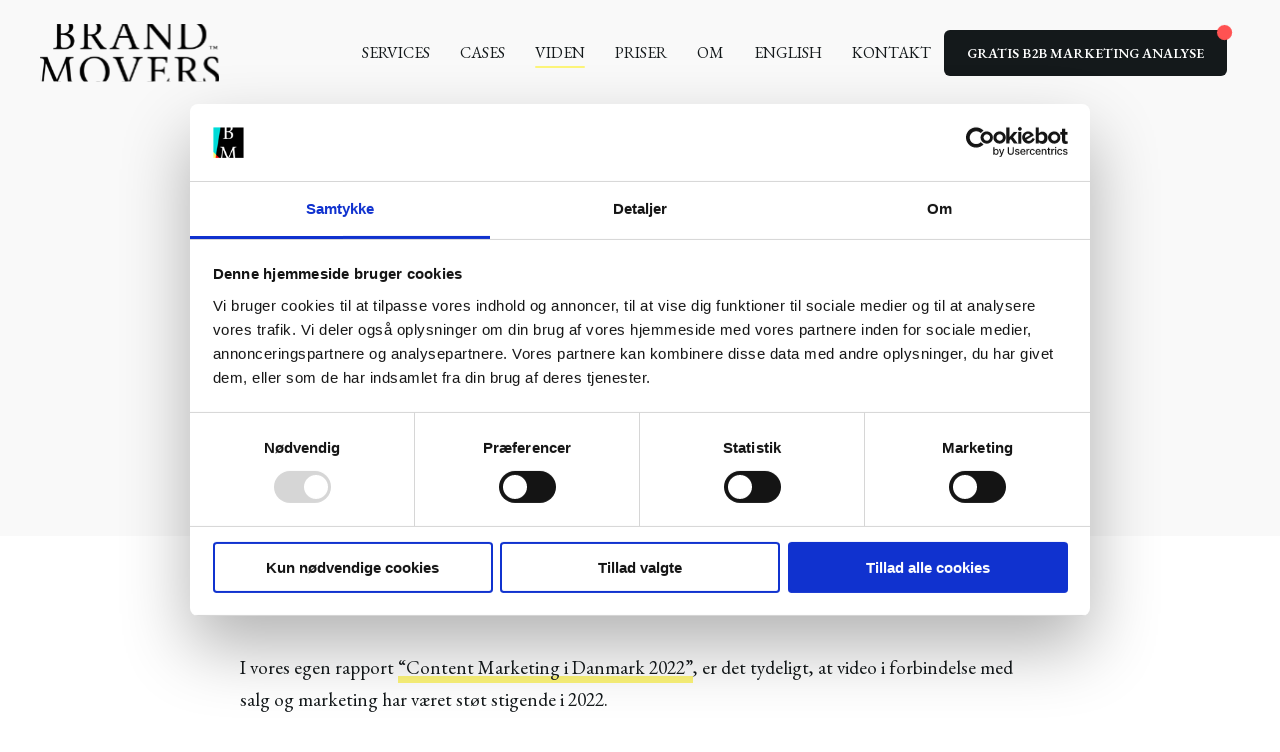

--- FILE ---
content_type: text/html; charset=UTF-8
request_url: https://www.brandmovers.dk/blog/hvordan-skal-du-lave-video-marketing-i-2023
body_size: 18182
content:
<!doctype html><!--[if lt IE 7]> <html class="no-js lt-ie9 lt-ie8 lt-ie7" lang="da" > <![endif]--><!--[if IE 7]>    <html class="no-js lt-ie9 lt-ie8" lang="da" >        <![endif]--><!--[if IE 8]>    <html class="no-js lt-ie9" lang="da" >               <![endif]--><!--[if gt IE 8]><!--><html class="no-js" lang="da"><!--<![endif]--><head>
    <meta charset="utf-8">
    <meta http-equiv="X-UA-Compatible" content="IE=edge,chrome=1">
    <meta name="author" content="Alexander Aude">
    <meta name="description" content="Hvordan bliver året 2023 for video sådan mere konkret? Hvad skal du være opmærksom på, når du skal lave video marketing i 2023? Læs svarene her.">
    <meta name="generator" content="HubSpot">
    <title>Hvordan skal du lave video marketing i 2023?</title>
    <link rel="shortcut icon" href="https://www.brandmovers.dk/hubfs/brand-movers-favicon.png">
    
<meta name="viewport" content="width=device-width, initial-scale=1">

    <script src="/hs/hsstatic/jquery-libs/static-1.1/jquery/jquery-1.7.1.js"></script>
<script>hsjQuery = window['jQuery'];</script>
    <meta property="og:description" content="Hvordan bliver året 2023 for video sådan mere konkret? Hvad skal du være opmærksom på, når du skal lave video marketing i 2023? Læs svarene her.">
    <meta property="og:title" content="Hvordan skal du lave video marketing i 2023?">
    <meta name="twitter:description" content="Hvordan bliver året 2023 for video sådan mere konkret? Hvad skal du være opmærksom på, når du skal lave video marketing i 2023? Læs svarene her.">
    <meta name="twitter:title" content="Hvordan skal du lave video marketing i 2023?">

    

    
    <style>
a.cta_button{-moz-box-sizing:content-box !important;-webkit-box-sizing:content-box !important;box-sizing:content-box !important;vertical-align:middle}.hs-breadcrumb-menu{list-style-type:none;margin:0px 0px 0px 0px;padding:0px 0px 0px 0px}.hs-breadcrumb-menu-item{float:left;padding:10px 0px 10px 10px}.hs-breadcrumb-menu-divider:before{content:'›';padding-left:10px}.hs-featured-image-link{border:0}.hs-featured-image{float:right;margin:0 0 20px 20px;max-width:50%}@media (max-width: 568px){.hs-featured-image{float:none;margin:0;width:100%;max-width:100%}}.hs-screen-reader-text{clip:rect(1px, 1px, 1px, 1px);height:1px;overflow:hidden;position:absolute !important;width:1px}
</style>

<link rel="stylesheet" href="/hs/hsstatic/AsyncSupport/static-1.501/sass/comments_listing_asset.css">
    <script type="application/ld+json">
{
  "mainEntityOfPage" : {
    "@type" : "WebPage",
    "@id" : "https://www.brandmovers.dk/blog/hvordan-skal-du-lave-video-marketing-i-2023"
  },
  "author" : {
    "name" : "Alexander Aude",
    "url" : "https://www.brandmovers.dk/blog/author/alexander-aude",
    "@type" : "Person"
  },
  "headline" : "Hvordan skal du lave video marketing i 2023?",
  "datePublished" : "2022-11-16T09:51:37.000Z",
  "dateModified" : "2022-11-16T09:51:37.410Z",
  "publisher" : {
    "name" : "Brand Movers",
    "logo" : {
      "url" : "https://www.brandmovers.dk/hubfs/BM%20Logo/BrandMovers_v1_mainlogo_RGB.png",
      "@type" : "ImageObject"
    },
    "@type" : "Organization"
  },
  "@context" : "https://schema.org",
  "@type" : "BlogPosting",
  "image" : [ "https://www.brandmovers.dk/hubfs/BM%20Social_Blog%20Templates%20%282%29.jpg" ]
}
</script>

<script type="application/ld+json">
{"@context":"https://schema.org","@type":"VideoObject","contentUrl":"https://399871.fs1.hubspotusercontent-na1.net/hubfs/399871/Blog/Video-marketingstrategi%20-%209%20sp%C3%B8rgsm%C3%A5l%20du%20skal%20svare%20p%C3%A5%20for%20at%20f%C3%A5%20succes/SANTANDER%20-%20Garage%20content%20film%20v4.mov","dateModified":"2025-09-08T21:41:58.121Z","duration":"PT1M34S","height":1440,"name":"SANTANDER - Garage content film v4","thumbnailUrl":"https://api-na1.hubapi.com/filemanager/api/v3/files/thumbnail-redirect/42683695269?portalId=399871&size=medium","uploadDate":"2021-03-08T15:54:20.713Z","width":2460}</script>


    

<!-- Google Tag Manager -->
<script>(function(w,d,s,l,i){w[l]=w[l]||[];w[l].push({'gtm.start':
new Date().getTime(),event:'gtm.js'});var f=d.getElementsByTagName(s)[0],
j=d.createElement(s),dl=l!='dataLayer'?'&l='+l:'';j.async=true;j.src=
'https://www.googletagmanager.com/gtm.js?id='+i+dl;f.parentNode.insertBefore(j,f);
})(window,document,'script','dataLayer','GTM-MRQKBK');</script>
<!-- End Google Tag Manager -->
<link rel="preconnect" href="https://fonts.gstatic.com/"><link rel="preconnect" href="https://fonts.gstatic.com/" crossorigin>
<link href="https://fonts.googleapis.com/css2?family=EB+Garamond:ital,wght@0,400;0,600;1,400;1,600&amp;family=Oswald:wght@700&amp;display=swap" rel="stylesheet">
<meta property="og:image" content="https://www.brandmovers.dk/hubfs/BM%20Social_Blog%20Templates%20%282%29.jpg">
<meta property="og:image:width" content="1200">
<meta property="og:image:height" content="630">
<meta property="og:image:alt" content="video bånd">
<meta name="twitter:image" content="https://www.brandmovers.dk/hubfs/BM%20Social_Blog%20Templates%20%282%29.jpg">
<meta name="twitter:image:alt" content="video bånd">

<meta property="og:url" content="https://www.brandmovers.dk/blog/hvordan-skal-du-lave-video-marketing-i-2023">
<meta name="twitter:card" content="summary_large_image">

<link rel="canonical" href="https://www.brandmovers.dk/blog/hvordan-skal-du-lave-video-marketing-i-2023">

<meta property="og:type" content="article">
<link rel="alternate" type="application/rss+xml" href="https://www.brandmovers.dk/blog/rss.xml">
<meta name="twitter:domain" content="www.brandmovers.dk">
<meta name="twitter:site" content="@Brand_Movers">

<meta http-equiv="content-language" content="da">
<link rel="stylesheet" href="//7052064.fs1.hubspotusercontent-na1.net/hubfs/7052064/hub_generated/template_assets/DEFAULT_ASSET/1767723259071/template_layout.min.css">


<link rel="stylesheet" href="https://www.brandmovers.dk/hubfs/hub_generated/template_assets/1/6585129876/1741521536101/template_Act21.css">




</head>
<body class="blog-2   hs-content-id-91553524812 hs-blog-post hs-content-path-blog-hvordan-skal-du-lave-video-marketing-i-2023 hs-content-name-hvordan-skal-du-lave-video-marketing-i-2023 hs-blog-name-brand-movers-blog-om-content-marketing hs-blog-id-771439564" style="">
    <div class="header-container-wrapper">
    <div class="header-container container-fluid">

<div class="row-fluid-wrapper row-depth-1 row-number-1 ">
<div class="row-fluid ">

    
<div class="span12 widget-span widget-type-global_group " style="" data-widget-type="global_group" data-x="0" data-w="12">
<div class="" data-global-widget-path="generated_global_groups/6585154738.html"><div class="row-fluid-wrapper row-depth-1 row-number-1 ">
<div class="row-fluid ">
<div class="span12 widget-span widget-type-cell header-wrapper header-overlap" style="" data-widget-type="cell" data-x="0" data-w="12">

<div class="row-fluid-wrapper row-depth-1 row-number-2 ">
<div class="row-fluid ">
<div class="span12 widget-span widget-type-cell centered ptb20 vmiddle never-stack" style="" data-widget-type="cell" data-x="0" data-w="12">

<div class="row-fluid-wrapper row-depth-1 row-number-3 ">
<div class="row-fluid ">
<div class="span2 widget-span widget-type-cell ns-sm-span3" style="" data-widget-type="cell" data-x="0" data-w="2">

<div class="row-fluid-wrapper row-depth-1 row-number-4 ">
<div class="row-fluid ">
<div class="span12 widget-span widget-type-logo " style="" data-widget-type="logo" data-x="0" data-w="12">
<div class="cell-wrapper layout-widget-wrapper">
<span id="hs_cos_wrapper_module_14891423382401005" class="hs_cos_wrapper hs_cos_wrapper_widget hs_cos_wrapper_type_logo" style="" data-hs-cos-general-type="widget" data-hs-cos-type="logo"><a href="https://www.brandmovers.dk" id="hs-link-module_14891423382401005" style="border-width:0px;border:0px;"><img src="https://www.brandmovers.dk/hubfs/BM%20Logo/brand-movers-logo.svg" class="hs-image-widget " height="146" style="height: auto;width:190px;border-width:0px;border:0px;" width="190" alt="Brand Movers logo" title="Brand Movers logo"></a></span></div><!--end layout-widget-wrapper -->
</div><!--end widget-span -->
</div><!--end row-->
</div><!--end row-wrapper -->

</div><!--end widget-span -->
<div class="span10 widget-span widget-type-cell ns-sm-span9" style="" data-widget-type="cell" data-x="2" data-w="10">

<div class="row-fluid-wrapper row-depth-1 row-number-5 ">
<div class="row-fluid ">
<div class="span12 widget-span widget-type-cell all-inline tr" style="" data-widget-type="cell" data-x="0" data-w="12">

</div><!--end widget-span -->
</div><!--end row-->
</div><!--end row-wrapper -->

<div class="row-fluid-wrapper row-depth-1 row-number-6 ">
<div class="row-fluid ">
<div class="span12 widget-span widget-type-cell all-inline tr" style="" data-widget-type="cell" data-x="0" data-w="12">

<div class="row-fluid-wrapper row-depth-2 row-number-1 ">
<div class="row-fluid ">
<div class="span12 widget-span widget-type-menu menu-bar first-not-active flyouts-fade flyouts-slide md-hidden" style="" data-widget-type="menu" data-x="0" data-w="12">
<div class="cell-wrapper layout-widget-wrapper">
<span id="hs_cos_wrapper_module_146731076570911" class="hs_cos_wrapper hs_cos_wrapper_widget hs_cos_wrapper_type_menu" style="" data-hs-cos-general-type="widget" data-hs-cos-type="menu"><div id="hs_menu_wrapper_module_146731076570911" class="hs-menu-wrapper active-branch flyouts hs-menu-flow-horizontal" role="navigation" data-sitemap-name="default" data-menu-id="7827724561" aria-label="Navigation Menu">
 <ul role="menu" class="active-branch">
  <li class="hs-menu-item hs-menu-depth-1 hs-item-has-children" role="none"><a href="https://www.brandmovers.dk/services" aria-haspopup="true" aria-expanded="false" role="menuitem">Services</a>
   <ul role="menu" class="hs-menu-children-wrapper">
    <li class="hs-menu-item hs-menu-depth-2" role="none"><a href="https://www.brandmovers.dk/services/content-marketing" role="menuitem">Content marketing</a></li>
    <li class="hs-menu-item hs-menu-depth-2" role="none"><a href="https://www.brandmovers.dk/services/content-produktion" role="menuitem">Content produktion</a></li>
    <li class="hs-menu-item hs-menu-depth-2" role="none"><a href="https://www.brandmovers.dk/services/marketing-automation-hubspot" role="menuitem">Marketing automation</a></li>
    <li class="hs-menu-item hs-menu-depth-2" role="none"><a href="https://www.brandmovers.dk/services/video-marketing" role="menuitem">Produktion af video</a></li>
    <li class="hs-menu-item hs-menu-depth-2" role="none"><a href="https://www.brandmovers.dk/services/messer" role="menuitem">Produktion af indhold på messer</a></li>
    <li class="hs-menu-item hs-menu-depth-2" role="none"><a href="https://www.brandmovers.dk/services/kundecases" role="menuitem">Produktion af kundecases</a></li>
    <li class="hs-menu-item hs-menu-depth-2" role="none"><a href="https://www.brandmovers.dk/services/paid-social" role="menuitem">Paid media</a></li>
    <li class="hs-menu-item hs-menu-depth-2" role="none"><a href="https://www.brandmovers.dk/services/employer-branding" role="menuitem">Employer branding</a></li>
   </ul></li>
  <li class="hs-menu-item hs-menu-depth-1" role="none"><a href="https://www.brandmovers.dk/cases" role="menuitem">Cases</a></li>
  <li class="hs-menu-item hs-menu-depth-1 hs-item-has-children active-branch" role="none"><a href="https://www.brandmovers.dk/viden" aria-haspopup="true" aria-expanded="false" role="menuitem">Viden</a>
   <ul role="menu" class="hs-menu-children-wrapper active-branch">
    <li class="hs-menu-item hs-menu-depth-2 active active-branch" role="none"><a href="https://www.brandmovers.dk/blog" role="menuitem">Blog</a></li>
    <li class="hs-menu-item hs-menu-depth-2" role="none"><a href="https://www.brandmovers.dk/viden#events" role="menuitem">Events</a></li>
    <li class="hs-menu-item hs-menu-depth-2" role="none"><a href="https://www.brandmovers.dk/viden#workshops" role="menuitem">Workshops</a></li>
    <li class="hs-menu-item hs-menu-depth-2" role="none"><a href="https://www.brandmovers.dk/viden#publications" role="menuitem">Publikationer</a></li>
    <li class="hs-menu-item hs-menu-depth-2" role="none"><a href="https://www.brandmovers.dk/viden#guides" role="menuitem">Guides</a></li>
    <li class="hs-menu-item hs-menu-depth-2" role="none"><a href="https://www.brandmovers.dk/viden#magazines" role="menuitem">Magasiner</a></li>
   </ul></li>
  <li class="hs-menu-item hs-menu-depth-1" role="none"><a href="https://www.brandmovers.dk/priser" role="menuitem">Priser</a></li>
  <li class="hs-menu-item hs-menu-depth-1 hs-item-has-children" role="none"><a href="https://www.brandmovers.dk/om" aria-haspopup="true" aria-expanded="false" role="menuitem">Om</a>
   <ul role="menu" class="hs-menu-children-wrapper">
    <li class="hs-menu-item hs-menu-depth-2" role="none"><a href="https://www.brandmovers.dk/karriere" role="menuitem">Karriere</a></li>
   </ul></li>
  <li class="hs-menu-item hs-menu-depth-1" role="none"><a href="https://www.brandmovers.dk/en/" role="menuitem">English</a></li>
  <li class="hs-menu-item hs-menu-depth-1" role="none"><a href="https://www.brandmovers.dk/kontakt" role="menuitem">Kontakt</a></li>
 </ul>
</div></span></div><!--end layout-widget-wrapper -->
</div><!--end widget-span -->
</div><!--end row-->
</div><!--end row-wrapper -->

<div class="row-fluid-wrapper row-depth-2 row-number-2 ">
<div class="row-fluid ">
<div class="span12 widget-span widget-type-cta p10 sm-hidden" style="" data-widget-type="cta" data-x="0" data-w="12">
<div class="cell-wrapper layout-widget-wrapper">
<span id="hs_cos_wrapper_module_167880216009100" class="hs_cos_wrapper hs_cos_wrapper_widget hs_cos_wrapper_type_cta" style="" data-hs-cos-general-type="widget" data-hs-cos-type="cta"><!--HubSpot Call-to-Action Code --><span class="hs-cta-wrapper" id="hs-cta-wrapper-1de65f73-a571-4bcd-bb04-1609b77c9da6"><span class="hs-cta-node hs-cta-1de65f73-a571-4bcd-bb04-1609b77c9da6" id="hs-cta-1de65f73-a571-4bcd-bb04-1609b77c9da6"><!--[if lte IE 8]><div id="hs-cta-ie-element"></div><![endif]--><a href="https://cta-redirect.hubspot.com/cta/redirect/399871/1de65f73-a571-4bcd-bb04-1609b77c9da6"><img class="hs-cta-img" id="hs-cta-img-1de65f73-a571-4bcd-bb04-1609b77c9da6" style="border-width:0px;" src="https://no-cache.hubspot.com/cta/default/399871/1de65f73-a571-4bcd-bb04-1609b77c9da6.png" alt="Gratis B2B Marketing Analyse &nbsp;"></a></span><script charset="utf-8" src="/hs/cta/cta/current.js"></script><script type="text/javascript"> hbspt.cta._relativeUrls=true;hbspt.cta.load(399871, '1de65f73-a571-4bcd-bb04-1609b77c9da6', {"useNewLoader":"true","region":"na1"}); </script></span><!-- end HubSpot Call-to-Action Code --></span></div><!--end layout-widget-wrapper -->
</div><!--end widget-span -->
</div><!--end row-->
</div><!--end row-wrapper -->

<div class="row-fluid-wrapper row-depth-2 row-number-3 ">
<div class="row-fluid ">
<div class="span12 widget-span widget-type-custom_widget hidden sm-visible md-visible" style="" data-widget-type="custom_widget" data-x="0" data-w="12">
<div id="hs_cos_wrapper_module_15306485002861484" class="hs_cos_wrapper hs_cos_wrapper_widget hs_cos_wrapper_type_module" style="" data-hs-cos-general-type="widget" data-hs-cos-type="module"><span class="control-button menu" data-slide-menu="primary-slide-menu">
<span class="open">
<i class="fa fa-bars" aria-hidden="true"></i>
</span>
<span class="close">
<i class="fa fa-bars" aria-hidden="true"></i>
</span>
<span></span></span></div>

</div><!--end widget-span -->
</div><!--end row-->
</div><!--end row-wrapper -->

</div><!--end widget-span -->
</div><!--end row-->
</div><!--end row-wrapper -->

<div class="row-fluid-wrapper row-depth-1 row-number-1 ">
<div class="row-fluid ">
<div class="span12 widget-span widget-type-cell all-inline tr" style="" data-widget-type="cell" data-x="0" data-w="12">

</div><!--end widget-span -->
</div><!--end row-->
</div><!--end row-wrapper -->

</div><!--end widget-span -->
</div><!--end row-->
</div><!--end row-wrapper -->

</div><!--end widget-span -->
</div><!--end row-->
</div><!--end row-wrapper -->

</div><!--end widget-span -->
</div><!--end row-->
</div><!--end row-wrapper -->
</div>
</div><!--end widget-span -->


</div><!--end row-->
</div><!--end row-wrapper -->

<div class="row-fluid-wrapper row-depth-1 row-number-2 ">
<div class="row-fluid ">

</div><!--end row-->
</div><!--end row-wrapper -->

<div class="row-fluid-wrapper row-depth-1 row-number-3 ">
<div class="row-fluid ">
<div class="span12 widget-span widget-type-global_group " style="" data-widget-type="global_group" data-x="0" data-w="12">
<div class="" data-global-widget-path="generated_global_groups/6585154729.html"><div class="row-fluid-wrapper row-depth-1 row-number-1 ">
<div class="row-fluid ">
<div class="sticky-header-options" data-linked-to=".header-wrapper">
<div class="span12 widget-span widget-type-cell sticky-header md-hidden" style="" data-widget-type="cell" data-x="0" data-w="12">

<div class="row-fluid-wrapper row-depth-1 row-number-2 ">
<div class="row-fluid ">
<div class="span12 widget-span widget-type-cell centered ptb5 vmiddle never-stack" style="" data-widget-type="cell" data-x="0" data-w="12">

<div class="row-fluid-wrapper row-depth-1 row-number-3 ">
<div class="row-fluid ">
<div class="span2 widget-span widget-type-cell ns-sm-span3" style="" data-widget-type="cell" data-x="0" data-w="2">

<div class="row-fluid-wrapper row-depth-1 row-number-4 ">
<div class="row-fluid ">
<div class="span12 widget-span widget-type-logo " style="" data-widget-type="logo" data-x="0" data-w="12">
<div class="cell-wrapper layout-widget-wrapper">
<span id="hs_cos_wrapper_module_146731076570910" class="hs_cos_wrapper hs_cos_wrapper_widget hs_cos_wrapper_type_logo" style="" data-hs-cos-general-type="widget" data-hs-cos-type="logo"><a href="https://www.brandmovers.dk" id="hs-link-module_146731076570910" style="border-width:0px;border:0px;"><img src="https://www.brandmovers.dk/hs-fs/hubfs/BM%20Logo/BrandMovers_v1_mainlogo_RGB.png?width=100&amp;height=33&amp;name=BrandMovers_v1_mainlogo_RGB.png" class="hs-image-widget " height="33" style="height: auto;width:100px;border-width:0px;border:0px;" width="100" alt="BrandMovers_v1_mainlogo_RGB" title="BrandMovers_v1_mainlogo_RGB" srcset="https://www.brandmovers.dk/hs-fs/hubfs/BM%20Logo/BrandMovers_v1_mainlogo_RGB.png?width=50&amp;height=17&amp;name=BrandMovers_v1_mainlogo_RGB.png 50w, https://www.brandmovers.dk/hs-fs/hubfs/BM%20Logo/BrandMovers_v1_mainlogo_RGB.png?width=100&amp;height=33&amp;name=BrandMovers_v1_mainlogo_RGB.png 100w, https://www.brandmovers.dk/hs-fs/hubfs/BM%20Logo/BrandMovers_v1_mainlogo_RGB.png?width=150&amp;height=50&amp;name=BrandMovers_v1_mainlogo_RGB.png 150w, https://www.brandmovers.dk/hs-fs/hubfs/BM%20Logo/BrandMovers_v1_mainlogo_RGB.png?width=200&amp;height=66&amp;name=BrandMovers_v1_mainlogo_RGB.png 200w, https://www.brandmovers.dk/hs-fs/hubfs/BM%20Logo/BrandMovers_v1_mainlogo_RGB.png?width=250&amp;height=83&amp;name=BrandMovers_v1_mainlogo_RGB.png 250w, https://www.brandmovers.dk/hs-fs/hubfs/BM%20Logo/BrandMovers_v1_mainlogo_RGB.png?width=300&amp;height=99&amp;name=BrandMovers_v1_mainlogo_RGB.png 300w" sizes="(max-width: 100px) 100vw, 100px"></a></span></div><!--end layout-widget-wrapper -->
</div><!--end widget-span -->
</div><!--end row-->
</div><!--end row-wrapper -->

</div><!--end widget-span -->
<div class="span10 widget-span widget-type-cell ns-sm-span9" style="" data-widget-type="cell" data-x="2" data-w="10">

<div class="row-fluid-wrapper row-depth-1 row-number-5 ">
<div class="row-fluid ">
<div class="span12 widget-span widget-type-cell all-inline tr" style="" data-widget-type="cell" data-x="0" data-w="12">

</div><!--end widget-span -->
</div><!--end row-->
</div><!--end row-wrapper -->

<div class="row-fluid-wrapper row-depth-1 row-number-6 ">
<div class="row-fluid ">
<div class="span12 widget-span widget-type-cell all-inline tr" style="" data-widget-type="cell" data-x="0" data-w="12">

<div class="row-fluid-wrapper row-depth-2 row-number-1 ">
<div class="row-fluid ">
<div class="span12 widget-span widget-type-menu menu-bar first-not-active flyouts-fade flyouts-slide md-hidden" style="" data-widget-type="menu" data-x="0" data-w="12">
<div class="cell-wrapper layout-widget-wrapper">
<span id="hs_cos_wrapper_module_146731076570911" class="hs_cos_wrapper hs_cos_wrapper_widget hs_cos_wrapper_type_menu" style="" data-hs-cos-general-type="widget" data-hs-cos-type="menu"><div id="hs_menu_wrapper_module_146731076570911" class="hs-menu-wrapper active-branch flyouts hs-menu-flow-horizontal" role="navigation" data-sitemap-name="default" data-menu-id="7827724561" aria-label="Navigation Menu">
 <ul role="menu" class="active-branch">
  <li class="hs-menu-item hs-menu-depth-1 hs-item-has-children" role="none"><a href="https://www.brandmovers.dk/services" aria-haspopup="true" aria-expanded="false" role="menuitem">Services</a>
   <ul role="menu" class="hs-menu-children-wrapper">
    <li class="hs-menu-item hs-menu-depth-2" role="none"><a href="https://www.brandmovers.dk/services/content-marketing" role="menuitem">Content marketing</a></li>
    <li class="hs-menu-item hs-menu-depth-2" role="none"><a href="https://www.brandmovers.dk/services/content-produktion" role="menuitem">Content produktion</a></li>
    <li class="hs-menu-item hs-menu-depth-2" role="none"><a href="https://www.brandmovers.dk/services/marketing-automation-hubspot" role="menuitem">Marketing automation</a></li>
    <li class="hs-menu-item hs-menu-depth-2" role="none"><a href="https://www.brandmovers.dk/services/video-marketing" role="menuitem">Produktion af video</a></li>
    <li class="hs-menu-item hs-menu-depth-2" role="none"><a href="https://www.brandmovers.dk/services/messer" role="menuitem">Produktion af indhold på messer</a></li>
    <li class="hs-menu-item hs-menu-depth-2" role="none"><a href="https://www.brandmovers.dk/services/kundecases" role="menuitem">Produktion af kundecases</a></li>
    <li class="hs-menu-item hs-menu-depth-2" role="none"><a href="https://www.brandmovers.dk/services/paid-social" role="menuitem">Paid media</a></li>
    <li class="hs-menu-item hs-menu-depth-2" role="none"><a href="https://www.brandmovers.dk/services/employer-branding" role="menuitem">Employer branding</a></li>
   </ul></li>
  <li class="hs-menu-item hs-menu-depth-1" role="none"><a href="https://www.brandmovers.dk/cases" role="menuitem">Cases</a></li>
  <li class="hs-menu-item hs-menu-depth-1 hs-item-has-children active-branch" role="none"><a href="https://www.brandmovers.dk/viden" aria-haspopup="true" aria-expanded="false" role="menuitem">Viden</a>
   <ul role="menu" class="hs-menu-children-wrapper active-branch">
    <li class="hs-menu-item hs-menu-depth-2 active active-branch" role="none"><a href="https://www.brandmovers.dk/blog" role="menuitem">Blog</a></li>
    <li class="hs-menu-item hs-menu-depth-2" role="none"><a href="https://www.brandmovers.dk/viden#events" role="menuitem">Events</a></li>
    <li class="hs-menu-item hs-menu-depth-2" role="none"><a href="https://www.brandmovers.dk/viden#workshops" role="menuitem">Workshops</a></li>
    <li class="hs-menu-item hs-menu-depth-2" role="none"><a href="https://www.brandmovers.dk/viden#publications" role="menuitem">Publikationer</a></li>
    <li class="hs-menu-item hs-menu-depth-2" role="none"><a href="https://www.brandmovers.dk/viden#guides" role="menuitem">Guides</a></li>
    <li class="hs-menu-item hs-menu-depth-2" role="none"><a href="https://www.brandmovers.dk/viden#magazines" role="menuitem">Magasiner</a></li>
   </ul></li>
  <li class="hs-menu-item hs-menu-depth-1" role="none"><a href="https://www.brandmovers.dk/priser" role="menuitem">Priser</a></li>
  <li class="hs-menu-item hs-menu-depth-1 hs-item-has-children" role="none"><a href="https://www.brandmovers.dk/om" aria-haspopup="true" aria-expanded="false" role="menuitem">Om</a>
   <ul role="menu" class="hs-menu-children-wrapper">
    <li class="hs-menu-item hs-menu-depth-2" role="none"><a href="https://www.brandmovers.dk/karriere" role="menuitem">Karriere</a></li>
   </ul></li>
  <li class="hs-menu-item hs-menu-depth-1" role="none"><a href="https://www.brandmovers.dk/en/" role="menuitem">English</a></li>
  <li class="hs-menu-item hs-menu-depth-1" role="none"><a href="https://www.brandmovers.dk/kontakt" role="menuitem">Kontakt</a></li>
 </ul>
</div></span></div><!--end layout-widget-wrapper -->
</div><!--end widget-span -->
</div><!--end row-->
</div><!--end row-wrapper -->

<div class="row-fluid-wrapper row-depth-2 row-number-2 ">
<div class="row-fluid ">
<div class="span12 widget-span widget-type-cta p10 sm-hidden" style="" data-widget-type="cta" data-x="0" data-w="12">
<div class="cell-wrapper layout-widget-wrapper">
<span id="hs_cos_wrapper_module_167880236798600" class="hs_cos_wrapper hs_cos_wrapper_widget hs_cos_wrapper_type_cta" style="" data-hs-cos-general-type="widget" data-hs-cos-type="cta"><!--HubSpot Call-to-Action Code --><span class="hs-cta-wrapper" id="hs-cta-wrapper-1de65f73-a571-4bcd-bb04-1609b77c9da6"><span class="hs-cta-node hs-cta-1de65f73-a571-4bcd-bb04-1609b77c9da6" id="hs-cta-1de65f73-a571-4bcd-bb04-1609b77c9da6"><!--[if lte IE 8]><div id="hs-cta-ie-element"></div><![endif]--><a href="https://cta-redirect.hubspot.com/cta/redirect/399871/1de65f73-a571-4bcd-bb04-1609b77c9da6"><img class="hs-cta-img" id="hs-cta-img-1de65f73-a571-4bcd-bb04-1609b77c9da6" style="border-width:0px;" src="https://no-cache.hubspot.com/cta/default/399871/1de65f73-a571-4bcd-bb04-1609b77c9da6.png" alt="Gratis B2B Marketing Analyse &nbsp;"></a></span><script charset="utf-8" src="/hs/cta/cta/current.js"></script><script type="text/javascript"> hbspt.cta._relativeUrls=true;hbspt.cta.load(399871, '1de65f73-a571-4bcd-bb04-1609b77c9da6', {"useNewLoader":"true","region":"na1"}); </script></span><!-- end HubSpot Call-to-Action Code --></span></div><!--end layout-widget-wrapper -->
</div><!--end widget-span -->
</div><!--end row-->
</div><!--end row-wrapper -->

<div class="row-fluid-wrapper row-depth-2 row-number-3 ">
<div class="row-fluid ">
<div class="span12 widget-span widget-type-custom_widget hidden sm-visible md-visible" style="" data-widget-type="custom_widget" data-x="0" data-w="12">
<div id="hs_cos_wrapper_module_167880180658300" class="hs_cos_wrapper hs_cos_wrapper_widget hs_cos_wrapper_type_module" style="" data-hs-cos-general-type="widget" data-hs-cos-type="module"><span class="control-button menu" data-slide-menu="primary-slide-menu">
<span class="open">
<i class="fa fa-bars" aria-hidden="true"></i>
</span>
<span class="close">
<i class="fa fa-bars" aria-hidden="true"></i>
</span>
<span></span></span></div>

</div><!--end widget-span -->
</div><!--end row-->
</div><!--end row-wrapper -->

</div><!--end widget-span -->
</div><!--end row-->
</div><!--end row-wrapper -->

<div class="row-fluid-wrapper row-depth-1 row-number-1 ">
<div class="row-fluid ">
<div class="span12 widget-span widget-type-cell all-inline tr" style="" data-widget-type="cell" data-x="0" data-w="12">

</div><!--end widget-span -->
</div><!--end row-->
</div><!--end row-wrapper -->

</div><!--end widget-span -->
</div><!--end row-->
</div><!--end row-wrapper -->

</div><!--end widget-span -->
</div><!--end row-->
</div><!--end row-wrapper -->

</div><!--end widget-span -->
  </div>
</div><!--end row-->
</div><!--end row-wrapper -->
</div>
</div><!--end widget-span -->
</div><!--end row-->
</div><!--end row-wrapper -->

<div class="row-fluid-wrapper row-depth-1 row-number-4 ">
<div class="row-fluid ">
<div class="span12 widget-span widget-type-global_group " style="" data-widget-type="global_group" data-x="0" data-w="12">
<div class="" data-global-widget-path="generated_global_groups/6585154748.html"><div class="row-fluid-wrapper row-depth-1 row-number-1 ">
<div class="row-fluid ">
<div class="span12 widget-span widget-type-cell fullscreen-search" style="" data-widget-type="cell" data-x="0" data-w="12">

<div class="row-fluid-wrapper row-depth-1 row-number-2 ">
<div class="row-fluid ">
<div class="span12 widget-span widget-type-custom_widget " style="" data-widget-type="custom_widget" data-x="0" data-w="12">
<div id="hs_cos_wrapper_module_1530555777115370" class="hs_cos_wrapper hs_cos_wrapper_widget hs_cos_wrapper_type_module" style="" data-hs-cos-general-type="widget" data-hs-cos-type="module"><div class="cell-wrapper"> 
  <form action="/soeg">
    <input type="search" class="hs-input" name="term" autocomplete="off" placeholder="Søg ...">
    <button type="submit" class="hs-button primary">Søg</button>
  </form>
</div></div>

</div><!--end widget-span -->
</div><!--end row-->
</div><!--end row-wrapper -->

</div><!--end widget-span -->
</div><!--end row-->
</div><!--end row-wrapper -->
</div>
</div><!--end widget-span -->
</div><!--end row-->
</div><!--end row-wrapper -->

<div class="row-fluid-wrapper row-depth-1 row-number-5 ">
<div class="row-fluid ">
<div class="span12 widget-span widget-type-global_group " style="" data-widget-type="global_group" data-x="0" data-w="12">
<div class="" data-global-widget-path="generated_global_groups/6585154727.html"><div class="row-fluid-wrapper row-depth-1 row-number-1 ">
<div class="row-fluid ">
<div id="primary-slide-menu" class="span12 widget-span widget-type-cell slide-menu right w400 bg-white" style="" data-widget-type="cell" data-x="0" data-w="12">

<div class="row-fluid-wrapper row-depth-1 row-number-2 ">
<div class="row-fluid ">
<div class="span12 widget-span widget-type-cell slide-menu-scroller" style="" data-widget-type="cell" data-x="0" data-w="12">

<div class="row-fluid-wrapper row-depth-1 row-number-3 ">
<div class="row-fluid ">
<div class="span12 widget-span widget-type-cell never-stack ptb20 plr30 vmiddle bg-dark white-content" style="" data-widget-type="cell" data-x="0" data-w="12">

<div class="row-fluid-wrapper row-depth-1 row-number-4 ">
<div class="row-fluid ">
<div class="span9 widget-span widget-type-rich_text " style="" data-widget-type="rich_text" data-x="0" data-w="9">
<div class="cell-wrapper layout-widget-wrapper">
<span id="hs_cos_wrapper_module_1490019842268586" class="hs_cos_wrapper hs_cos_wrapper_widget hs_cos_wrapper_type_rich_text" style="" data-hs-cos-general-type="widget" data-hs-cos-type="rich_text"></span>
</div><!--end layout-widget-wrapper -->
</div><!--end widget-span -->
<div class="span3 widget-span widget-type-custom_widget tr" style="" data-widget-type="custom_widget" data-x="9" data-w="3">
<div id="hs_cos_wrapper_module_15306489371471734" class="hs_cos_wrapper hs_cos_wrapper_widget hs_cos_wrapper_type_module" style="" data-hs-cos-general-type="widget" data-hs-cos-type="module"><span class="control-button menu" data-slide-menu="primary-slide-menu">
<span class="open">
<!-- Default: -->
<i class="fa fa-bars" aria-hidden="true"></i>
<!-- Other ideas: -->
<!--Open Menu-->
<!--<i class="fa fa-list" aria-hidden="true"></i>-->
<!--<i class="fa fa-ellipsis-v" aria-hidden="true"></i>-->
</span>
<span class="close">
<!-- Default: -->
<!--<i class="fa fa-ellipsis-v" aria-hidden="true"></i>-->
<!-- Other ideas: -->
<!--Close Menu-->
<!--<i class="fa fa-ellipsis-h" aria-hidden="true"></i>-->
<!--<i class="fa fa-bars" aria-hidden="true"></i>-->
<i class="fa fa-close" aria-hidden="true"></i>
</span>
<span></span></span></div>

</div><!--end widget-span -->
</div><!--end row-->
</div><!--end row-wrapper -->

</div><!--end widget-span -->
</div><!--end row-->
</div><!--end row-wrapper -->

<div class="row-fluid-wrapper row-depth-1 row-number-5 ">
<div class="row-fluid ">
<div class="span12 widget-span widget-type-menu accordion-menu" style="" data-widget-type="menu" data-x="0" data-w="12">
<div class="cell-wrapper layout-widget-wrapper">
<span id="hs_cos_wrapper_module_14895144107501455" class="hs_cos_wrapper hs_cos_wrapper_widget hs_cos_wrapper_type_menu" style="" data-hs-cos-general-type="widget" data-hs-cos-type="menu"><div id="hs_menu_wrapper_module_14895144107501455" class="hs-menu-wrapper active-branch flyouts hs-menu-flow-horizontal" role="navigation" data-sitemap-name="default" data-menu-id="7827724561" aria-label="Navigation Menu">
 <ul role="menu" class="active-branch">
  <li class="hs-menu-item hs-menu-depth-1 hs-item-has-children" role="none"><a href="https://www.brandmovers.dk/services" aria-haspopup="true" aria-expanded="false" role="menuitem">Services</a>
   <ul role="menu" class="hs-menu-children-wrapper">
    <li class="hs-menu-item hs-menu-depth-2" role="none"><a href="https://www.brandmovers.dk/services/content-marketing" role="menuitem">Content marketing</a></li>
    <li class="hs-menu-item hs-menu-depth-2" role="none"><a href="https://www.brandmovers.dk/services/content-produktion" role="menuitem">Content produktion</a></li>
    <li class="hs-menu-item hs-menu-depth-2" role="none"><a href="https://www.brandmovers.dk/services/marketing-automation-hubspot" role="menuitem">Marketing automation</a></li>
    <li class="hs-menu-item hs-menu-depth-2" role="none"><a href="https://www.brandmovers.dk/services/video-marketing" role="menuitem">Produktion af video</a></li>
    <li class="hs-menu-item hs-menu-depth-2" role="none"><a href="https://www.brandmovers.dk/services/messer" role="menuitem">Produktion af indhold på messer</a></li>
    <li class="hs-menu-item hs-menu-depth-2" role="none"><a href="https://www.brandmovers.dk/services/kundecases" role="menuitem">Produktion af kundecases</a></li>
    <li class="hs-menu-item hs-menu-depth-2" role="none"><a href="https://www.brandmovers.dk/services/paid-social" role="menuitem">Paid media</a></li>
    <li class="hs-menu-item hs-menu-depth-2" role="none"><a href="https://www.brandmovers.dk/services/employer-branding" role="menuitem">Employer branding</a></li>
   </ul></li>
  <li class="hs-menu-item hs-menu-depth-1" role="none"><a href="https://www.brandmovers.dk/cases" role="menuitem">Cases</a></li>
  <li class="hs-menu-item hs-menu-depth-1 hs-item-has-children active-branch" role="none"><a href="https://www.brandmovers.dk/viden" aria-haspopup="true" aria-expanded="false" role="menuitem">Viden</a>
   <ul role="menu" class="hs-menu-children-wrapper active-branch">
    <li class="hs-menu-item hs-menu-depth-2 active active-branch" role="none"><a href="https://www.brandmovers.dk/blog" role="menuitem">Blog</a></li>
    <li class="hs-menu-item hs-menu-depth-2" role="none"><a href="https://www.brandmovers.dk/viden#events" role="menuitem">Events</a></li>
    <li class="hs-menu-item hs-menu-depth-2" role="none"><a href="https://www.brandmovers.dk/viden#workshops" role="menuitem">Workshops</a></li>
    <li class="hs-menu-item hs-menu-depth-2" role="none"><a href="https://www.brandmovers.dk/viden#publications" role="menuitem">Publikationer</a></li>
    <li class="hs-menu-item hs-menu-depth-2" role="none"><a href="https://www.brandmovers.dk/viden#guides" role="menuitem">Guides</a></li>
    <li class="hs-menu-item hs-menu-depth-2" role="none"><a href="https://www.brandmovers.dk/viden#magazines" role="menuitem">Magasiner</a></li>
   </ul></li>
  <li class="hs-menu-item hs-menu-depth-1" role="none"><a href="https://www.brandmovers.dk/priser" role="menuitem">Priser</a></li>
  <li class="hs-menu-item hs-menu-depth-1 hs-item-has-children" role="none"><a href="https://www.brandmovers.dk/om" aria-haspopup="true" aria-expanded="false" role="menuitem">Om</a>
   <ul role="menu" class="hs-menu-children-wrapper">
    <li class="hs-menu-item hs-menu-depth-2" role="none"><a href="https://www.brandmovers.dk/karriere" role="menuitem">Karriere</a></li>
   </ul></li>
  <li class="hs-menu-item hs-menu-depth-1" role="none"><a href="https://www.brandmovers.dk/en/" role="menuitem">English</a></li>
  <li class="hs-menu-item hs-menu-depth-1" role="none"><a href="https://www.brandmovers.dk/kontakt" role="menuitem">Kontakt</a></li>
 </ul>
</div></span></div><!--end layout-widget-wrapper -->
</div><!--end widget-span -->
</div><!--end row-->
</div><!--end row-wrapper -->

</div><!--end widget-span -->
</div><!--end row-->
</div><!--end row-wrapper -->

</div><!--end widget-span -->
</div><!--end row-->
</div><!--end row-wrapper -->

<div class="row-fluid-wrapper row-depth-1 row-number-6 ">
<div class="row-fluid ">
<div class="span12 widget-span widget-type-space slide-menu-overlay bg-dark o50" style="" data-widget-type="space" data-x="0" data-w="12">
<div class="cell-wrapper layout-widget-wrapper">
<span id="hs_cos_wrapper_module_1490022072855604" class="hs_cos_wrapper hs_cos_wrapper_widget hs_cos_wrapper_type_space" style="" data-hs-cos-general-type="widget" data-hs-cos-type="space"></span></div><!--end layout-widget-wrapper -->
</div><!--end widget-span -->
</div><!--end row-->
</div><!--end row-wrapper -->
</div>
</div><!--end widget-span -->
</div><!--end row-->
</div><!--end row-wrapper -->

    </div><!--end header -->
</div><!--end header wrapper -->

<div class="body-container-wrapper">
    <div class="body-container container-fluid">

<div class="row-fluid-wrapper row-depth-1 row-number-1 ">
<div class="row-fluid ">
<div class="span12 widget-span widget-type-raw_jinja " style="" data-widget-type="raw_jinja" data-x="0" data-w="12">


 </div><!--end widget-span -->

</div><!--end row-->
</div><!--end row-wrapper -->

<div class="row-fluid-wrapper row-depth-1 row-number-2 ">
<div class="row-fluid ">
<div class="span12 widget-span widget-type-raw_jinja " style="" data-widget-type="raw_jinja" data-x="0" data-w="12">


 
 
 
 
 
 
 
 
 
 
 
 
 
 
 </div><!--end widget-span -->

</div><!--end row-->
</div><!--end row-wrapper -->

<div class="row-fluid-wrapper row-depth-1 row-number-3 ">
<div class="row-fluid ">

    
<div class="span12 widget-span widget-type-raw_jinja " style="" data-widget-type="raw_jinja" data-x="0" data-w="12">
<!-- Go to www.addthis.com/dashboard to customize your tools --> <script type="text/javascript" src="//s7.addthis.com/js/300/addthis_widget.js#pubid=ra-5d15dd973ad7ce27"></script></div><!--end widget-span -->



</div><!--end row-->
</div><!--end row-wrapper -->

<div class="row-fluid-wrapper row-depth-1 row-number-4 ">
<div class="row-fluid ">
<div class="span12 widget-span widget-type-raw_jinja " style="" data-widget-type="raw_jinja" data-x="0" data-w="12">
</div><!--end widget-span -->

</div><!--end row-->
</div><!--end row-wrapper -->

<div class="row-fluid-wrapper row-depth-1 row-number-5 ">
<div class="row-fluid ">
<div class="span12 widget-span widget-type-raw_jinja " style="" data-widget-type="raw_jinja" data-x="0" data-w="12">










</div><!--end widget-span -->

</div><!--end row-->
</div><!--end row-wrapper -->

<div class="row-fluid-wrapper row-depth-1 row-number-6 ">
<div class="row-fluid ">

</div><!--end row-->
</div><!--end row-wrapper -->

<div class="row-fluid-wrapper row-depth-1 row-number-4 ">
<div class="row-fluid ">

    <div class="blog-section blog-section-post">
<div class="span12 widget-span widget-type-cell " style="" data-widget-type="cell" data-x="0" data-w="12">

<div class="row-fluid-wrapper row-depth-1 row-number-5 ">
<div class="row-fluid ">
<div class="vcenter-outer">
<div class="span12 widget-span widget-type-cell post-section post-section-header content-section vcenter-inner pt150 pb50 bg-light" style="" data-widget-type="cell" data-x="0" data-w="12">

<div class="row-fluid-wrapper row-depth-1 row-number-6 ">
<div class="row-fluid ">
<div class="span12 widget-span widget-type-cell centered" style="" data-widget-type="cell" data-x="0" data-w="12">

<div class="row-fluid-wrapper row-depth-1 row-number-7 ">
<div class="row-fluid ">
<div class="span12 widget-span widget-type-cell centered w800" style="" data-widget-type="cell" data-x="0" data-w="12">

<div class="row-fluid-wrapper row-depth-2 row-number-1 ">
<div class="row-fluid ">

    
<div class="span12 widget-span widget-type-cell mb20 all-inline link-hover-underline" style="" data-widget-type="cell" data-x="0" data-w="12">

<div class="row-fluid-wrapper row-depth-2 row-number-2 ">
<div class="row-fluid ">
<div class="span12 widget-span widget-type-cell all-inline ptb10" style="" data-widget-type="cell" data-x="0" data-w="12">

<div class="row-fluid-wrapper row-depth-2 row-number-3 ">
    <div class="row-fluid ">
<div class="span12 widget-span widget-type-raw_jinja fwb" style="" data-widget-type="raw_jinja" data-x="0" data-w="12">

<a href="https://www.brandmovers.dk/blog/topic/video-marketing">Video marketing</a> <span class="sep plr10"></span> 
</div><!--end widget-span -->

        </div><!--end row-->
</div><!--end row-wrapper -->

   </div><!--end widget-span -->
    </div><!--end row-->
</div><!--end row-wrapper -->

</div><!--end widget-span -->
            

</div><!--end row-->
</div><!--end row-wrapper -->

<div class="row-fluid-wrapper row-depth-2 row-number-4 ">
<div class="row-fluid ">
<div class="span12 widget-span widget-type-raw_jinja hero-format w1000 pb50" style="" data-widget-type="raw_jinja" data-x="0" data-w="12">
<h1>Hvordan skal du lave video marketing i 2023?</h1></div><!--end widget-span -->

</div><!--end row-->
</div><!--end row-wrapper -->

<div class="row-fluid-wrapper row-depth-2 row-number-5 ">
<div class="row-fluid ">
<div class="span12 widget-span widget-type-cell all-inline" style="" data-widget-type="cell" data-x="0" data-w="12">

<div class="row-fluid-wrapper row-depth-2 row-number-6 ">
<div class="row-fluid ">
<div class="span12 widget-span widget-type-raw_jinja " style="" data-widget-type="raw_jinja" data-x="0" data-w="12">

    <img class="img-circle mr10" src="https://www.brandmovers.dk/hubfs/Alexander-Aude.png" alt="Alexander Aude" style="width: 60px; height: auto;">


</div><!--end widget-span -->

    </div><!--end row-->
</div><!--end row-wrapper -->

<div class="row-fluid-wrapper row-depth-2 row-number-7 ">
<div class="row-fluid ">
<div class="span12 widget-span widget-type-cell " style="" data-widget-type="cell" data-x="0" data-w="12">

<div class="row-fluid-wrapper row-depth-2 row-number-8 ">
    <div class="row-fluid ">
<div class="span12 widget-span widget-type-raw_jinja post-author-name link-hover-underline text-medium" style="" data-widget-type="raw_jinja" data-x="0" data-w="12">

    Skrevet af <a href="https://www.brandmovers.dk/blog/author/alexander-aude"><span class="fwb">Alexander Aude</span></a> <span class="dot-space">•</span> 16. november 2022 <span class="dot-space">•</span> 
    
    
    2 min. læsning

</div><!--end widget-span -->

        </div><!--end row-->
</div><!--end row-wrapper -->

   </div><!--end widget-span -->
    </div><!--end row-->
</div><!--end row-wrapper -->

</div><!--end widget-span -->
</div><!--end row-->
</div><!--end row-wrapper -->

</div><!--end widget-span -->
</div><!--end row-->
</div><!--end row-wrapper -->

</div><!--end widget-span -->
</div><!--end row-->
</div><!--end row-wrapper -->

</div><!--end widget-span -->
      </div>
</div><!--end row-->
</div><!--end row-wrapper -->

<div class="row-fluid-wrapper row-depth-1 row-number-1 ">
<div class="row-fluid ">
<div class="span12 widget-span widget-type-cell post-section post-section-body content-section ovh sticky-parent ptb50 md-ptb30" style="" data-widget-type="cell" data-x="0" data-w="12">

<div class="row-fluid-wrapper row-depth-1 row-number-2 ">
<div class="row-fluid ">
<div class="span12 widget-span widget-type-cell centered reordable" style="" data-widget-type="cell" data-x="0" data-w="12">

<div class="row-fluid-wrapper row-depth-1 row-number-3 ">
<div class="row-fluid ">
<div class="span1 widget-span widget-type-cell stack-order-2" style="" data-widget-type="cell" data-x="0" data-w="1">

<div class="row-fluid-wrapper row-depth-2 row-number-1 ">
<div class="row-fluid ">
<div class="span12 widget-span widget-type-raw_jinja addthis-widget-type-1 vertical sm-horizontal sticky-item offset-100" style="" data-widget-type="raw_jinja" data-x="0" data-w="12"><div class="addthis_inline_share_toolbox"></div></div><!--end widget-span -->

</div><!--end row-->
</div><!--end row-wrapper -->

</div><!--end widget-span -->
<div class="span10 widget-span widget-type-cell stack-order-1" style="" data-widget-type="cell" data-x="1" data-w="10">

<div class="row-fluid-wrapper row-depth-2 row-number-2 ">
<div class="row-fluid ">
<div class="span12 widget-span widget-type-cell centered w800" style="" data-widget-type="cell" data-x="0" data-w="12">

<div class="row-fluid-wrapper row-depth-2 row-number-3 ">
<div class="row-fluid ">
<div class="span12 widget-span widget-type-raw_jinja blog-format" style="" data-widget-type="raw_jinja" data-x="0" data-w="12">

<span id="hs_cos_wrapper_post_body" class="hs_cos_wrapper hs_cos_wrapper_meta_field hs_cos_wrapper_type_rich_text" style="" data-hs-cos-general-type="meta_field" data-hs-cos-type="rich_text"><p>Video er stadig rødglødende hot.&nbsp;</p>
<!--more-->
<p>I vores egen rapport <a href="https://www.brandmovers.dk/content-marketing-danmark-2022"><span>“Content Marketing i Danmark 2022”</span></a>, er det tydeligt, at video i forbindelse med salg og marketing har været støt stigende i 2022.</p>
<p>I 2023 vil det også overordnet være tilfældet. Der er mange hot topics i video, men et af dem, der altid er interessante er, hvordan man sørger for at producere informative, fængende og underholdende videoer i god kvalitet og høj kvantitet, hvor budgetterne stadig kan følge med.&nbsp;</p>
<p>Altså, IKKE én enkelt stor lysende idé visualiseret i én stor og dyr reklamefilm, som vi håber løser tingene for os.</p>
<p>I stedet er vi nødt til at tænke smart både i forhold til strategi og pengepung. Det er en kompliceret men også nødvendig øvelse, hvis man som virksomhed vil have en effektiv og langtidsholdbar video marketing-indsats.</p>
<p>Men hvordan bliver året 2023 for video sådan mere konkret? Hvad skal du være opmærksom på, når du skal lave video marketing i 2023? Det forsøger jeg at komme med nogle bud på her ved at stille mig selv nogle spørgsmål.</p>
<h2>Hvad skal virksomheder vide om eller tænker over, når de forbereder sig på at lave video i 2023?</h2>
<p>Virksomheder skal sørge for at hente konsulenthjælp udefra, for der er pludselig mange ting, der skal tages hensyn til, hvis man “mener det alvorligt” med video.</p>
<p>Måske er virksomhedens historier lige til at kaste sig over, og måske er I så heldige, at der sidder en fantastisk medarbejder med en krøllet hjerne og fantastiske kreative idéer i staben.</p>
<p>Men der er stadig en masse spørgsmål, som kan overraske mange virksomheder:</p>
<ul>
<li>Hvad med kvaliteten af videoerne?</li>
<li>Er en enkelt god idé nok?</li>
<li>Hvordan producerer man en større mængde videoer og opretholder visuel og indholdsmæssig konsistens?</li>
<li>Hvad må man i forhold til rettigheder og GDPR?</li>
<li>Hvad med distribution?</li>
<li>Hvor skal videoerne ligge?</li>
<li>Hvor lang skal videoen være?</li>
</ul>
<p>Ja, det bliver pludselig en jungle, og derfor kan det være en god ide at række ud efter en ekspert og være grundig, inden man fyrer krudtet (læs: pengene) af.</p>
<h2>Hvilke virksomheder er video særligt relevant for i 2023 og hvorfor?</h2>
<p>Video er relevant for alle slags virksomheder fra B2C til B2B.</p>
<p>Det hele handler om målgruppe. Der vil i LANGT de fleste tilfælde være et publikum til virksomhedens videoer, så længe indholdet er relevant for målgruppen.</p>
<p>Og her kommer strategien på banen. For det er naturligvis vigtigt at gøre sig nogle tanker om, hvilke videoer, der skal laves. Skal vi inspirere? Underholde? Oplyse? Guide? Sælge? Rekruttere? Og ikke mindst, hvor skal vi vise videoerne?</p>
<p>Det er ikke alle virksomheder, der nødvendigvis skal lave den store dyre brandfortælling, ligesom det heller ikke er alle, der skal ned og fortælle den detaljerede og guidende historie om et produkt eller en industri.</p>
<p>Behovene er forskellige, men der vil (næsten) altid være et publikum. Det handler blot om at distribuere det til den rigtige målgruppe. I øvrigt som det alle dage har været. Nu er der blot flere og lidt mere komplicerede muligheder.</p>
<h2>Hvilke forandringer forventer du for video i 2023?</h2>
<p>De knapt så wow-agtige formater er i en rivende udvikling. Webinars, FAQ-videoer, live-formater osv. udfordrer den mere klassiske æstetiske storytelling.&nbsp;</p>
<p>Sociale medier bliver også ved med at sætte nye dagsordener. Udviklingen fra Instagram til TikTok har gjort, at mulighederne for at se og lave underholdende og fængende videoer bliver flere, og mange kreative og simple produktioner kan sagtens slå den dyre reklamefilm med 30 på holdet.</p>
<p>Men video er efterhånden blevet så stort et felt, at der er plads til og behov for det hele.&nbsp;</p>
<h2>Hvilke video-strategier fra 2022 vil fortsætte med at være relevante i 2023 og hvorfor?</h2>
<p>Smart production dør aldrig. Og med det mener jeg:</p>
<p>Lav flotte videoer ed substans i større mængder med en indholdsmæssig og visuel konsistens til det rigtige publikum og til en pris, du kan rent faktisk kan betale.&nbsp;</p></span></div><!--end widget-span -->

    </div><!--end row-->
</div><!--end row-wrapper -->

<div class="row-fluid-wrapper row-depth-2 row-number-4 ">
<div class="row-fluid ">
<div class="span12 widget-span widget-type-cell " style="" data-widget-type="cell" data-x="0" data-w="12">

<div class="row-fluid-wrapper row-depth-2 row-number-5 ">
    <div class="row-fluid ">
<div class="span12 widget-span widget-type-raw_jinja " style="" data-widget-type="raw_jinja" data-x="0" data-w="12">
</div><!--end widget-span -->

        </div><!--end row-->
</div><!--end row-wrapper -->

<div class="row-fluid-wrapper row-depth-2 row-number-6 ">
    <div class="row-fluid ">

        </div><!--end row-->
</div><!--end row-wrapper -->

<div class="row-fluid-wrapper row-depth-2 row-number-1 ">
    <div class="row-fluid ">

        </div><!--end row-->
</div><!--end row-wrapper -->

<div class="row-fluid-wrapper row-depth-2 row-number-1 ">
    <div class="row-fluid ">

        </div><!--end row-->
</div><!--end row-wrapper -->

   </div><!--end widget-span -->
    </div><!--end row-->
</div><!--end row-wrapper -->

</div><!--end widget-span -->
</div><!--end row-->
</div><!--end row-wrapper -->

</div><!--end widget-span -->
<div class="span1 widget-span widget-type-space " style="" data-widget-type="space" data-x="11" data-w="1">
<div class="cell-wrapper layout-widget-wrapper">
<span id="hs_cos_wrapper_module_1504706524132140" class="hs_cos_wrapper hs_cos_wrapper_widget hs_cos_wrapper_type_space" style="" data-hs-cos-general-type="widget" data-hs-cos-type="space"></span></div><!--end layout-widget-wrapper -->
</div><!--end widget-span -->
</div><!--end row-->
</div><!--end row-wrapper -->

</div><!--end widget-span -->
</div><!--end row-->
</div><!--end row-wrapper -->

</div><!--end widget-span -->
</div><!--end row-->
</div><!--end row-wrapper -->

<div class="row-fluid-wrapper row-depth-1 row-number-1 ">
<div class="row-fluid ">
<div class="span12 widget-span widget-type-cell content-section ptb50 bg-light" style="" data-widget-type="cell" data-x="0" data-w="12">

<div class="row-fluid-wrapper row-depth-1 row-number-2 ">
<div class="row-fluid ">
<div class="span12 widget-span widget-type-cell centered w800" style="" data-widget-type="cell" data-x="0" data-w="12">

<div class="row-fluid-wrapper row-depth-1 row-number-3 ">
<div class="row-fluid ">
<div class="span12 widget-span widget-type-custom_widget section-intro tc w600 centered ptb30" style="" data-widget-type="custom_widget" data-x="0" data-w="12">
<div id="hs_cos_wrapper_module_1553812238558769" class="hs_cos_wrapper hs_cos_wrapper_widget hs_cos_wrapper_type_module widget-type-rich_text" style="" data-hs-cos-general-type="widget" data-hs-cos-type="module"><span id="hs_cos_wrapper_module_1553812238558769_" class="hs_cos_wrapper hs_cos_wrapper_widget hs_cos_wrapper_type_rich_text" style="" data-hs-cos-general-type="widget" data-hs-cos-type="rich_text"><h3>Få tips og tricks til digital marketing&nbsp;i vores nyhedsbrev</h3></span></div>

</div><!--end widget-span -->
</div><!--end row-->
</div><!--end row-wrapper -->

<div class="row-fluid-wrapper row-depth-1 row-number-4 ">
<div class="row-fluid ">
<div class="span12 widget-span widget-type-custom_widget " style="" data-widget-type="custom_widget" data-x="0" data-w="12">
<div id="hs_cos_wrapper_module_1553812084357623" class="hs_cos_wrapper hs_cos_wrapper_widget hs_cos_wrapper_type_module widget-type-form" style="" data-hs-cos-general-type="widget" data-hs-cos-type="module">


	



	<span id="hs_cos_wrapper_module_1553812084357623_" class="hs_cos_wrapper hs_cos_wrapper_widget hs_cos_wrapper_type_form" style="" data-hs-cos-general-type="widget" data-hs-cos-type="form">
<div id="hs_form_target_module_1553812084357623"></div>








</span>
</div>

</div><!--end widget-span -->
</div><!--end row-->
</div><!--end row-wrapper -->

</div><!--end widget-span -->
</div><!--end row-->
</div><!--end row-wrapper -->

</div><!--end widget-span -->
</div><!--end row-->
</div><!--end row-wrapper -->

<div class="row-fluid-wrapper row-depth-1 row-number-5 ">
<div class="row-fluid ">
<div class="span12 widget-span widget-type-cell post-section post-section-nav content-section ptb30 bdt" style="" data-widget-type="cell" data-x="0" data-w="12">

<div class="row-fluid-wrapper row-depth-1 row-number-6 ">
<div class="row-fluid ">
<div class="span12 widget-span widget-type-cell centered no-gutter vmiddle" style="" data-widget-type="cell" data-x="0" data-w="12">

<div class="row-fluid-wrapper row-depth-1 row-number-7 ">
<div class="row-fluid ">
<div class="span5 widget-span widget-type-raw_jinja ptb50 pr50 sm-pr0 tr sm-tc link-dark link-hover-theme" style="" data-widget-type="raw_jinja" data-x="0" data-w="5">

    <div class="mb10 ttu tiny-text tls-5 o60">Forrige indlæg</div>
    <a href="/blog/hvad-skal-du-vaere-opmaerksom-paa-i-din-seo-strategi-for-2023">← Hvad skal du være opmærksom på i din SEO-strategi for 2023?</a>
</div><!--end widget-span -->

<div class="span2 widget-span widget-type-raw_jinja bdl bdr ptb50 plr10 sm-p0 tc sm-bd-no" style="" data-widget-type="raw_jinja" data-x="5" data-w="2">
<a class="post-navigation-home" href="/blog">
    <i class="fa fa-home fa-2x" aria-hidden="true"></i>
</a></div><!--end widget-span -->

<div class="span5 widget-span widget-type-raw_jinja ptb50 pl50 sm-pl0 sm-tc link-dark link-hover-theme" style="" data-widget-type="raw_jinja" data-x="7" data-w="5">

    <div class="mb10 ttu tiny-text tls-5 o60">Næste indlæg</div>
    <a href="/blog/budget-content-marketing">Klar til budgetkamp: Mål ROI på content marketing →</a>
</div><!--end widget-span -->

</div><!--end row-->
</div><!--end row-wrapper -->

</div><!--end widget-span -->
</div><!--end row-->
</div><!--end row-wrapper -->

</div><!--end widget-span -->
</div><!--end row-->
</div><!--end row-wrapper -->

<div class="row-fluid-wrapper row-depth-1 row-number-8 ">
<div class="row-fluid ">

    
    
        
<div class="span12 widget-span widget-type-cell post-section post-section-related content-section bdt" style="" data-widget-type="cell" data-x="0" data-w="12">

<div class="row-fluid-wrapper row-depth-1 row-number-9 ">
<div class="row-fluid ">
<div class="span12 widget-span widget-type-cell centered w800" style="" data-widget-type="cell" data-x="0" data-w="12">

<div class="row-fluid-wrapper row-depth-1 row-number-10 ">
<div class="row-fluid ">
<div class="span12 widget-span widget-type-raw_jinja mb50 hns tc" style="" data-widget-type="raw_jinja" data-x="0" data-w="12">
<h2>Måske vil du også læse</h2>
<p>disse indlæg om <span class="force-smallcaps">Video marketing</span></p></div><!--end widget-span -->

</div><!--end row-->
</div><!--end row-wrapper -->

</div><!--end widget-span -->
</div><!--end row-->
</div><!--end row-wrapper -->

<div class="row-fluid-wrapper row-depth-1 row-number-11 ">
<div class="row-fluid ">
<div class="span12 widget-span widget-type-cell centered eqh-container" style="" data-widget-type="cell" data-x="0" data-w="12">

<div class="row-fluid-wrapper row-depth-1 row-number-12 ">
<div class="row-fluid ">
<div class="span4 widget-span widget-type-cell " style="" data-widget-type="cell" data-x="0" data-w="4">

<div class="row-fluid-wrapper row-depth-2 row-number-1 ">
<div class="row-fluid ">
<div class="span12 widget-span widget-type-cell content-card eqh-item mb30" style="" data-widget-type="cell" data-x="0" data-w="12">

<div class="row-fluid-wrapper row-depth-2 row-number-2 ">
<div class="row-fluid ">
<div class="span12 widget-span widget-type-raw_jinja content-card-image" style="" data-widget-type="raw_jinja" data-x="0" data-w="12">

    
        
            
        
        
        <a href="https://www.brandmovers.dk/blog/video-marketingstrategi-9-spørgsmål-du-skal-svare-på-for-at-få-succes" class="">
            <picture>
                
    <source srcset="https://www.brandmovers.dk/hs-fs/hubfs/Sk%C3%A6rmbillede%202021-03-09%20kl.%2011.21.05.png?width=380&amp;name=Sk%C3%A6rmbillede%202021-03-09%20kl.%2011.21.05.png, https://www.brandmovers.dk/hs-fs/hubfs/Sk%C3%A6rmbillede%202021-03-09%20kl.%2011.21.05.png?width=760&amp;name=Sk%C3%A6rmbillede%202021-03-09%20kl.%2011.21.05.png 2x, https://www.brandmovers.dk/hs-fs/hubfs/Sk%C3%A6rmbillede%202021-03-09%20kl.%2011.21.05.png?width=1140&amp;name=Sk%C3%A6rmbillede%202021-03-09%20kl.%2011.21.05.png 3x" media="(min-width: 768px)">
    <source srcset="https://www.brandmovers.dk/hs-fs/hubfs/Sk%C3%A6rmbillede%202021-03-09%20kl.%2011.21.05.png?width=700&amp;name=Sk%C3%A6rmbillede%202021-03-09%20kl.%2011.21.05.png, https://www.brandmovers.dk/hs-fs/hubfs/Sk%C3%A6rmbillede%202021-03-09%20kl.%2011.21.05.png?width=1400&amp;name=Sk%C3%A6rmbillede%202021-03-09%20kl.%2011.21.05.png 2x, https://www.brandmovers.dk/hs-fs/hubfs/Sk%C3%A6rmbillede%202021-03-09%20kl.%2011.21.05.png?width=2100&amp;name=Sk%C3%A6rmbillede%202021-03-09%20kl.%2011.21.05.png 3x" media="(max-width: 767px)">

                <img src="https://www.brandmovers.dk/hubfs/Sk%C3%A6rmbillede%202021-03-09%20kl.%2011.21.05.png" class="" alt="Video-marketingstrategi: 9 spørgsmål, du skal svare på for at få succes" loading="lazy">
            </picture>
        </a>
    
</div><!--end widget-span -->

    </div><!--end row-->
</div><!--end row-wrapper -->

<div class="row-fluid-wrapper row-depth-2 row-number-3 ">
<div class="row-fluid ">
<div class="span12 widget-span widget-type-cell content-card-text" style="" data-widget-type="cell" data-x="0" data-w="12">

<div class="row-fluid-wrapper row-depth-2 row-number-4 ">
    <div class="row-fluid ">
<div class="span12 widget-span widget-type-raw_jinja tag-button mb20" style="" data-widget-type="raw_jinja" data-x="0" data-w="12">
<a class="topic-button theme" href="https://www.brandmovers.dk/blog/topic/video-marketing">Video marketing</a></div><!--end widget-span -->

        </div><!--end row-->
</div><!--end row-wrapper -->

<div class="row-fluid-wrapper row-depth-2 row-number-5 ">
    <div class="row-fluid ">
<div class="span12 widget-span widget-type-raw_jinja hns mb20 link-hover-theme" style="" data-widget-type="raw_jinja" data-x="0" data-w="12">
<h3><a href="https://www.brandmovers.dk/blog/video-marketingstrategi-9-spørgsmål-du-skal-svare-på-for-at-få-succes">Video-marketingstrategi: 9 spørgsmål, du skal svare på for at få succes</a></h3></div><!--end widget-span -->

        </div><!--end row-->
</div><!--end row-wrapper -->

<div class="row-fluid-wrapper row-depth-2 row-number-6 ">
    <div class="row-fluid ">
<div class="span12 widget-span widget-type-cell all-inline link-inherit link-hover-underline" style="" data-widget-type="cell" data-x="0" data-w="12">

<div class="row-fluid-wrapper row-depth-3 row-number-1 ">
        <div class="row-fluid ">
<div class="span12 widget-span widget-type-raw_jinja " style="" data-widget-type="raw_jinja" data-x="0" data-w="12">
09. marts 2021 <span class="sep plr10">|</span> </div><!--end widget-span -->

            </div><!--end row-->
  </div><!--end row-wrapper -->

<div class="row-fluid-wrapper row-depth-3 row-number-2 ">
        <div class="row-fluid ">
<div class="span12 widget-span widget-type-raw_jinja " style="" data-widget-type="raw_jinja" data-x="0" data-w="12">

    
    
    6 min. læsning
</div><!--end widget-span -->

            </div><!--end row-->
  </div><!--end row-wrapper -->

       </div><!--end widget-span -->
        </div><!--end row-->
</div><!--end row-wrapper -->

   </div><!--end widget-span -->
    </div><!--end row-->
</div><!--end row-wrapper -->

</div><!--end widget-span -->
</div><!--end row-->
</div><!--end row-wrapper -->

</div><!--end widget-span -->
<div class="span4 widget-span widget-type-cell " style="" data-widget-type="cell" data-x="4" data-w="4">

<div class="row-fluid-wrapper row-depth-2 row-number-1 ">
<div class="row-fluid ">
<div class="span12 widget-span widget-type-cell content-card eqh-item mb30" style="" data-widget-type="cell" data-x="0" data-w="12">

<div class="row-fluid-wrapper row-depth-2 row-number-2 ">
<div class="row-fluid ">
<div class="span12 widget-span widget-type-raw_jinja content-card-image" style="" data-widget-type="raw_jinja" data-x="0" data-w="12">

    
        
            
        
        
        <a href="https://www.brandmovers.dk/blog/tips-linkedin-video-marketing" class="">
            <picture>
                
    <source srcset="https://www.brandmovers.dk/hs-fs/hubfs/linkedin-video-marketing.jpg?width=380&amp;name=linkedin-video-marketing.jpg, https://www.brandmovers.dk/hs-fs/hubfs/linkedin-video-marketing.jpg?width=760&amp;name=linkedin-video-marketing.jpg 2x, https://www.brandmovers.dk/hs-fs/hubfs/linkedin-video-marketing.jpg?width=1140&amp;name=linkedin-video-marketing.jpg 3x" media="(min-width: 768px)">
    <source srcset="https://www.brandmovers.dk/hs-fs/hubfs/linkedin-video-marketing.jpg?width=700&amp;name=linkedin-video-marketing.jpg, https://www.brandmovers.dk/hs-fs/hubfs/linkedin-video-marketing.jpg?width=1400&amp;name=linkedin-video-marketing.jpg 2x, https://www.brandmovers.dk/hs-fs/hubfs/linkedin-video-marketing.jpg?width=2100&amp;name=linkedin-video-marketing.jpg 3x" media="(max-width: 767px)">

                <img src="https://www.brandmovers.dk/hubfs/linkedin-video-marketing.jpg" class="" alt="Video vinder på LinkedIn: 5 tips til video-marketing på LinkedIn" loading="lazy">
            </picture>
        </a>
    
</div><!--end widget-span -->

    </div><!--end row-->
</div><!--end row-wrapper -->

<div class="row-fluid-wrapper row-depth-2 row-number-3 ">
<div class="row-fluid ">
<div class="span12 widget-span widget-type-cell content-card-text" style="" data-widget-type="cell" data-x="0" data-w="12">

<div class="row-fluid-wrapper row-depth-2 row-number-4 ">
    <div class="row-fluid ">
<div class="span12 widget-span widget-type-raw_jinja tag-button mb20" style="" data-widget-type="raw_jinja" data-x="0" data-w="12">
<a class="topic-button theme" href="https://www.brandmovers.dk/blog/topic/video-marketing">Video marketing</a></div><!--end widget-span -->

        </div><!--end row-->
</div><!--end row-wrapper -->

<div class="row-fluid-wrapper row-depth-2 row-number-5 ">
    <div class="row-fluid ">
<div class="span12 widget-span widget-type-raw_jinja hns mb20 link-hover-theme" style="" data-widget-type="raw_jinja" data-x="0" data-w="12">
<h3><a href="https://www.brandmovers.dk/blog/tips-linkedin-video-marketing">Video vinder på LinkedIn: 5 tips til video-marketing på LinkedIn</a></h3></div><!--end widget-span -->

        </div><!--end row-->
</div><!--end row-wrapper -->

<div class="row-fluid-wrapper row-depth-2 row-number-6 ">
    <div class="row-fluid ">
<div class="span12 widget-span widget-type-cell all-inline link-inherit link-hover-underline" style="" data-widget-type="cell" data-x="0" data-w="12">

<div class="row-fluid-wrapper row-depth-3 row-number-1 ">
        <div class="row-fluid ">
<div class="span12 widget-span widget-type-raw_jinja " style="" data-widget-type="raw_jinja" data-x="0" data-w="12">
16. november 2020 <span class="sep plr10">|</span> </div><!--end widget-span -->

            </div><!--end row-->
  </div><!--end row-wrapper -->

<div class="row-fluid-wrapper row-depth-3 row-number-2 ">
        <div class="row-fluid ">
<div class="span12 widget-span widget-type-raw_jinja " style="" data-widget-type="raw_jinja" data-x="0" data-w="12">

    
    
    4 min. læsning
</div><!--end widget-span -->

            </div><!--end row-->
  </div><!--end row-wrapper -->

       </div><!--end widget-span -->
        </div><!--end row-->
</div><!--end row-wrapper -->

   </div><!--end widget-span -->
    </div><!--end row-->
</div><!--end row-wrapper -->

</div><!--end widget-span -->
</div><!--end row-->
</div><!--end row-wrapper -->

</div><!--end widget-span -->
<div class="span4 widget-span widget-type-cell " style="" data-widget-type="cell" data-x="8" data-w="4">

<div class="row-fluid-wrapper row-depth-2 row-number-1 ">
<div class="row-fluid ">
<div class="span12 widget-span widget-type-cell content-card eqh-item mb30" style="" data-widget-type="cell" data-x="0" data-w="12">

<div class="row-fluid-wrapper row-depth-2 row-number-2 ">
<div class="row-fluid ">
<div class="span12 widget-span widget-type-raw_jinja content-card-image" style="" data-widget-type="raw_jinja" data-x="0" data-w="12">

    
</div><!--end widget-span -->

    </div><!--end row-->
</div><!--end row-wrapper -->

<div class="row-fluid-wrapper row-depth-2 row-number-3 ">
<div class="row-fluid ">
<div class="span12 widget-span widget-type-cell content-card-text" style="" data-widget-type="cell" data-x="0" data-w="12">

<div class="row-fluid-wrapper row-depth-2 row-number-4 ">
    <div class="row-fluid ">
<div class="span12 widget-span widget-type-raw_jinja tag-button mb20" style="" data-widget-type="raw_jinja" data-x="0" data-w="12">
<a class="topic-button theme" href="https://www.brandmovers.dk/blog/topic/video-marketing">Video marketing</a></div><!--end widget-span -->

        </div><!--end row-->
</div><!--end row-wrapper -->

<div class="row-fluid-wrapper row-depth-2 row-number-5 ">
    <div class="row-fluid ">
<div class="span12 widget-span widget-type-raw_jinja hns mb20 link-hover-theme" style="" data-widget-type="raw_jinja" data-x="0" data-w="12">
<h3><a href="https://www.brandmovers.dk/blog/linkedin-video-specfikationer">Guide til videostørrelser på LinkedIn</a></h3></div><!--end widget-span -->

        </div><!--end row-->
</div><!--end row-wrapper -->

<div class="row-fluid-wrapper row-depth-2 row-number-6 ">
    <div class="row-fluid ">
<div class="span12 widget-span widget-type-cell all-inline link-inherit link-hover-underline" style="" data-widget-type="cell" data-x="0" data-w="12">

<div class="row-fluid-wrapper row-depth-3 row-number-1 ">
        <div class="row-fluid ">
<div class="span12 widget-span widget-type-raw_jinja " style="" data-widget-type="raw_jinja" data-x="0" data-w="12">
15. november 2020 <span class="sep plr10">|</span> </div><!--end widget-span -->

            </div><!--end row-->
  </div><!--end row-wrapper -->

<div class="row-fluid-wrapper row-depth-3 row-number-2 ">
        <div class="row-fluid ">
<div class="span12 widget-span widget-type-raw_jinja " style="" data-widget-type="raw_jinja" data-x="0" data-w="12">

    
    
    1 min. læsning
</div><!--end widget-span -->

            </div><!--end row-->
  </div><!--end row-wrapper -->

       </div><!--end widget-span -->
        </div><!--end row-->
</div><!--end row-wrapper -->

   </div><!--end widget-span -->
    </div><!--end row-->
</div><!--end row-wrapper -->

</div><!--end widget-span -->
</div><!--end row-->
</div><!--end row-wrapper -->

</div><!--end widget-span -->
</div><!--end row-->
</div><!--end row-wrapper -->

</div><!--end widget-span -->
</div><!--end row-->
</div><!--end row-wrapper -->

</div><!--end widget-span -->

    

</div><!--end row-->
</div><!--end row-wrapper -->

<div class="row-fluid-wrapper row-depth-1 row-number-1 ">
<div class="row-fluid ">

    
<div id="comments-section" class="span12 widget-span widget-type-cell post-section-comments blog-comments content-section" style="" data-widget-type="cell" data-x="0" data-w="12">

<div class="row-fluid-wrapper row-depth-1 row-number-2 ">
<div class="row-fluid ">
<div class="span12 widget-span widget-type-cell centered w800" style="" data-widget-type="cell" data-x="0" data-w="12">

<div class="row-fluid-wrapper row-depth-1 row-number-3 ">
<div class="row-fluid ">

    
<div class="span12 widget-span widget-type-cell " style="" data-widget-type="cell" data-x="0" data-w="12">

<div class="row-fluid-wrapper row-depth-2 row-number-1 ">
<div class="row-fluid ">
<div class="span12 widget-span widget-type-rich_text " style="" data-widget-type="rich_text" data-x="0" data-w="12">
<div class="cell-wrapper layout-widget-wrapper">
<span id="hs_cos_wrapper_module_15046288603921682" class="hs_cos_wrapper hs_cos_wrapper_widget hs_cos_wrapper_type_rich_text" style="" data-hs-cos-general-type="widget" data-hs-cos-type="rich_text"><h2>Der er ingen kommentarer endnu.</h2>
<p>Vær den første til at kommentere.</p></span>
</div><!--end layout-widget-wrapper -->
</div><!--end widget-span -->
</div><!--end row-->
</div><!--end row-wrapper -->

</div><!--end widget-span -->
        

</div><!--end row-->
</div><!--end row-wrapper -->

<div class="row-fluid-wrapper row-depth-1 row-number-1 ">
<div class="row-fluid ">

</div><!--end row-->
</div><!--end row-wrapper -->

<div class="row-fluid-wrapper row-depth-1 row-number-1 ">
<div class="row-fluid ">
<div class="span12 widget-span widget-type-blog_comments " style="" data-widget-type="blog_comments" data-x="0" data-w="12">
<div class="cell-wrapper layout-widget-wrapper">
<span id="hs_cos_wrapper_module_15046204456261613" class="hs_cos_wrapper hs_cos_wrapper_widget hs_cos_wrapper_type_blog_comments" style="" data-hs-cos-general-type="widget" data-hs-cos-type="blog_comments">
<div class="section post-footer">
    <div id="comments-listing" class="new-comments"></div>
    
      <div id="hs_form_target_13f4c6db-20dc-4905-9e66-76ec71180256"></div>
      
      
      
      
    
</div>

</span></div><!--end layout-widget-wrapper -->
</div><!--end widget-span -->
</div><!--end row-->
</div><!--end row-wrapper -->

<div class="row-fluid-wrapper row-depth-1 row-number-2 ">
<div class="row-fluid ">
<div class="span12 widget-span widget-type-raw_jinja " style="" data-widget-type="raw_jinja" data-x="0" data-w="12">
<script>
    jQuery(function($) {
        $('#comments-listing button.comment-reply-to').initialize(function() {
            var $this = $(this),
                $name_container = $this.find('em'),
                name = $name_container.text();
            $name_container.remove();
            var label = $this.text().replace('Reply to', 'Besvar');
            $this.html(label + ' <em>'  + name + '</em>');
        })
    });
</script></div><!--end widget-span -->

</div><!--end row-->
</div><!--end row-wrapper -->

</div><!--end widget-span -->
</div><!--end row-->
</div><!--end row-wrapper -->

</div><!--end widget-span -->


</div><!--end row-->
</div><!--end row-wrapper -->

</div><!--end widget-span -->
</div>

</div><!--end row-->
</div><!--end row-wrapper -->

<div class="row-fluid-wrapper row-depth-1 row-number-3 ">
<div class="row-fluid ">

</div><!--end row-->
</div><!--end row-wrapper -->

<div class="row-fluid-wrapper row-depth-1 row-number-2 ">
<div class="row-fluid ">

</div><!--end row-->
</div><!--end row-wrapper -->

<div class="row-fluid-wrapper row-depth-1 row-number-1 ">
<div class="row-fluid ">
<div class="span12 widget-span widget-type-blog_content " style="" data-widget-type="blog_content" data-x="0" data-w="12">
</div>

</div><!--end row-->
</div><!--end row-wrapper -->

    </div><!--end body -->
</div><!--end body wrapper -->

<div class="footer-container-wrapper">
    <div class="footer-container container-fluid">

<div class="row-fluid-wrapper row-depth-1 row-number-1 ">
<div class="row-fluid ">
<div class="span12 widget-span widget-type-global_group " style="" data-widget-type="global_group" data-x="0" data-w="12">
<div class="" data-global-widget-path="generated_global_groups/6585154731.html"><div class="row-fluid-wrapper row-depth-1 row-number-1 ">
<div class="row-fluid ">
<div class="span12 widget-span widget-type-cell content-section ptb30 bg-dark overlay-white overlay-10" style="" data-widget-type="cell" data-x="0" data-w="12">

<div class="row-fluid-wrapper row-depth-1 row-number-2 ">
<div class="row-fluid ">
<div class="span12 widget-span widget-type-cell centered all-inline tc vmiddle" style="" data-widget-type="cell" data-x="0" data-w="12">

<div class="row-fluid-wrapper row-depth-1 row-number-3 ">
<div class="row-fluid ">
<div class="span12 widget-span widget-type-custom_widget plr30" style="" data-widget-type="custom_widget" data-x="0" data-w="12">
<div id="hs_cos_wrapper_module_1553516632245753" class="hs_cos_wrapper hs_cos_wrapper_widget hs_cos_wrapper_type_module widget-type-linked_image" style="" data-hs-cos-general-type="widget" data-hs-cos-type="module">
    






  



<span id="hs_cos_wrapper_module_1553516632245753_" class="hs_cos_wrapper hs_cos_wrapper_widget hs_cos_wrapper_type_linked_image" style="" data-hs-cos-general-type="widget" data-hs-cos-type="linked_image"><img src="https://www.brandmovers.dk/hs-fs/hubfs/DMAAE_winner.jpeg?width=200&amp;height=117&amp;name=DMAAE_winner.jpeg" class="hs-image-widget " width="200" height="117" style="max-width: 100%; height: auto;" alt="DMAAE_winner" title="DMAAE_winner" loading="lazy" srcset="https://www.brandmovers.dk/hs-fs/hubfs/DMAAE_winner.jpeg?width=100&amp;height=59&amp;name=DMAAE_winner.jpeg 100w, https://www.brandmovers.dk/hs-fs/hubfs/DMAAE_winner.jpeg?width=200&amp;height=117&amp;name=DMAAE_winner.jpeg 200w, https://www.brandmovers.dk/hs-fs/hubfs/DMAAE_winner.jpeg?width=300&amp;height=176&amp;name=DMAAE_winner.jpeg 300w, https://www.brandmovers.dk/hs-fs/hubfs/DMAAE_winner.jpeg?width=400&amp;height=234&amp;name=DMAAE_winner.jpeg 400w, https://www.brandmovers.dk/hs-fs/hubfs/DMAAE_winner.jpeg?width=500&amp;height=293&amp;name=DMAAE_winner.jpeg 500w, https://www.brandmovers.dk/hs-fs/hubfs/DMAAE_winner.jpeg?width=600&amp;height=351&amp;name=DMAAE_winner.jpeg 600w" sizes="(max-width: 200px) 100vw, 200px"></span></div>

</div><!--end widget-span -->
</div><!--end row-->
</div><!--end row-wrapper -->

<div class="row-fluid-wrapper row-depth-1 row-number-4 ">
<div class="row-fluid ">
<div class="span12 widget-span widget-type-custom_widget plr30" style="" data-widget-type="custom_widget" data-x="0" data-w="12">
<div id="hs_cos_wrapper_module_1566823421497611" class="hs_cos_wrapper hs_cos_wrapper_widget hs_cos_wrapper_type_module widget-type-linked_image" style="" data-hs-cos-general-type="widget" data-hs-cos-type="module">
    






  



<span id="hs_cos_wrapper_module_1566823421497611_" class="hs_cos_wrapper hs_cos_wrapper_widget hs_cos_wrapper_type_linked_image" style="" data-hs-cos-general-type="widget" data-hs-cos-type="linked_image"><a href="https://www.contentmarketingawards.com/2019-winners/" target="_parent" id="hs-link-module_1566823421497611_" style="border-width:0px;border:0px;"><img src="https://www.brandmovers.dk/hs-fs/hubfs/CMA20_Winner.png?width=200&amp;height=198&amp;name=CMA20_Winner.png" class="hs-image-widget " width="200" height="198" style="max-width: 100%; height: auto;" alt="CMA20_Winner" title="CMA20_Winner" loading="lazy" srcset="https://www.brandmovers.dk/hs-fs/hubfs/CMA20_Winner.png?width=100&amp;height=99&amp;name=CMA20_Winner.png 100w, https://www.brandmovers.dk/hs-fs/hubfs/CMA20_Winner.png?width=200&amp;height=198&amp;name=CMA20_Winner.png 200w, https://www.brandmovers.dk/hs-fs/hubfs/CMA20_Winner.png?width=300&amp;height=297&amp;name=CMA20_Winner.png 300w, https://www.brandmovers.dk/hs-fs/hubfs/CMA20_Winner.png?width=400&amp;height=396&amp;name=CMA20_Winner.png 400w, https://www.brandmovers.dk/hs-fs/hubfs/CMA20_Winner.png?width=500&amp;height=495&amp;name=CMA20_Winner.png 500w, https://www.brandmovers.dk/hs-fs/hubfs/CMA20_Winner.png?width=600&amp;height=594&amp;name=CMA20_Winner.png 600w" sizes="(max-width: 200px) 100vw, 200px"></a></span></div>

</div><!--end widget-span -->
</div><!--end row-->
</div><!--end row-wrapper -->

<div class="row-fluid-wrapper row-depth-1 row-number-5 ">
<div class="row-fluid ">
<div class="span12 widget-span widget-type-custom_widget plr30" style="" data-widget-type="custom_widget" data-x="0" data-w="12">
<div id="hs_cos_wrapper_module_1574950296440380" class="hs_cos_wrapper hs_cos_wrapper_widget hs_cos_wrapper_type_module widget-type-linked_image" style="" data-hs-cos-general-type="widget" data-hs-cos-type="module">
    






  



<span id="hs_cos_wrapper_module_1574950296440380_" class="hs_cos_wrapper hs_cos_wrapper_widget hs_cos_wrapper_type_linked_image" style="" data-hs-cos-general-type="widget" data-hs-cos-type="linked_image"><img src="https://www.brandmovers.dk/hs-fs/hubfs/campaigns/cma.png?width=200&amp;height=198&amp;name=cma.png" class="hs-image-widget " width="200" height="198" style="max-width: 100%; height: auto;" alt="cma" title="cma" loading="lazy" srcset="https://www.brandmovers.dk/hs-fs/hubfs/campaigns/cma.png?width=100&amp;height=99&amp;name=cma.png 100w, https://www.brandmovers.dk/hs-fs/hubfs/campaigns/cma.png?width=200&amp;height=198&amp;name=cma.png 200w, https://www.brandmovers.dk/hs-fs/hubfs/campaigns/cma.png?width=300&amp;height=297&amp;name=cma.png 300w, https://www.brandmovers.dk/hs-fs/hubfs/campaigns/cma.png?width=400&amp;height=396&amp;name=cma.png 400w, https://www.brandmovers.dk/hs-fs/hubfs/campaigns/cma.png?width=500&amp;height=495&amp;name=cma.png 500w, https://www.brandmovers.dk/hs-fs/hubfs/campaigns/cma.png?width=600&amp;height=594&amp;name=cma.png 600w" sizes="(max-width: 200px) 100vw, 200px"></span></div>

</div><!--end widget-span -->
</div><!--end row-->
</div><!--end row-wrapper -->

</div><!--end widget-span -->
</div><!--end row-->
</div><!--end row-wrapper -->

</div><!--end widget-span -->
</div><!--end row-->
</div><!--end row-wrapper -->

<div class="row-fluid-wrapper row-depth-1 row-number-6 ">
<div class="row-fluid ">
<div id="contact" class="span12 widget-span widget-type-cell content-section bg-dark page-section" style="" data-widget-type="cell" data-x="0" data-w="12">

<div class="row-fluid-wrapper row-depth-1 row-number-7 ">
<div class="row-fluid ">
<div class="span12 widget-span widget-type-cell centered md-stack" style="" data-widget-type="cell" data-x="0" data-w="12">

<div class="row-fluid-wrapper row-depth-1 row-number-8 ">
<div class="row-fluid ">
<div class="span12 widget-span widget-type-cell mb30" style="" data-widget-type="cell" data-x="0" data-w="12">

<div class="row-fluid-wrapper row-depth-1 row-number-9 ">
<div class="row-fluid ">
<div class="span4 widget-span widget-type-cell sm-mb30" style="" data-widget-type="cell" data-x="0" data-w="4">

<div class="row-fluid-wrapper row-depth-2 row-number-1 ">
<div class="row-fluid ">
<div class="span12 widget-span widget-type-rich_text white-content" style="" data-widget-type="rich_text" data-x="0" data-w="12">
<div class="cell-wrapper layout-widget-wrapper">
<span id="hs_cos_wrapper_module_15504983829362301" class="hs_cos_wrapper hs_cos_wrapper_widget hs_cos_wrapper_type_rich_text" style="" data-hs-cos-general-type="widget" data-hs-cos-type="rich_text"><h3>Services</h3></span>
</div><!--end layout-widget-wrapper -->
</div><!--end widget-span -->
</div><!--end row-->
</div><!--end row-wrapper -->

<div class="row-fluid-wrapper row-depth-2 row-number-2 ">
<div class="row-fluid ">
<div class="span12 widget-span widget-type-cell " style="" data-widget-type="cell" data-x="0" data-w="12">

<div class="row-fluid-wrapper row-depth-2 row-number-3 ">
<div class="row-fluid ">
<div class="span12 widget-span widget-type-simple_menu sub-menu white-content link-hover-theme" style="" data-widget-type="simple_menu" data-x="0" data-w="12">
<div class="cell-wrapper layout-widget-wrapper">
<span id="hs_cos_wrapper_module_15009979105111315" class="hs_cos_wrapper hs_cos_wrapper_widget hs_cos_wrapper_type_simple_menu" style="" data-hs-cos-general-type="widget" data-hs-cos-type="simple_menu"><div id="hs_menu_wrapper_module_15009979105111315" class="hs-menu-wrapper active-branch flyouts hs-menu-flow-vertical" role="navigation" data-sitemap-name="" data-menu-id="" aria-label="Navigation Menu">
 <ul role="menu">
  <li class="hs-menu-item hs-menu-depth-1" role="none"><a href="https://www.brandmovers.dk/services/content-marketing" role="menuitem" target="_self">Content marketing</a></li>
  <li class="hs-menu-item hs-menu-depth-1" role="none"><a href="https://www.brandmovers.dk/services/marketing-automation-hubspot" role="menuitem" target="_self">Marketing automation</a></li>
  <li class="hs-menu-item hs-menu-depth-1" role="none"><a href="https://www.brandmovers.dk/services/content-produktion" role="menuitem" target="_self">Content produktion</a></li>
  <li class="hs-menu-item hs-menu-depth-1" role="none"><a href="https://www.brandmovers.dk/services/video-marketing" role="menuitem" target="_self">Video marketing</a></li>
  <li class="hs-menu-item hs-menu-depth-1" role="none"><a href="https://www.brandmovers.dk/services/betalt-distribution" role="menuitem" target="_self">Betalt distribution</a></li>
 </ul>
</div></span>
</div><!--end layout-widget-wrapper -->
   </div><!--end widget-span -->
    </div><!--end row-->
</div><!--end row-wrapper -->

</div><!--end widget-span -->
</div><!--end row-->
</div><!--end row-wrapper -->

</div><!--end widget-span -->
<div class="span4 widget-span widget-type-cell sm-mb30" style="" data-widget-type="cell" data-x="4" data-w="4">

<div class="row-fluid-wrapper row-depth-2 row-number-4 ">
<div class="row-fluid ">
<div class="span12 widget-span widget-type-rich_text white-content" style="" data-widget-type="rich_text" data-x="0" data-w="12">
<div class="cell-wrapper layout-widget-wrapper">
<span id="hs_cos_wrapper_module_15505018796524243" class="hs_cos_wrapper hs_cos_wrapper_widget hs_cos_wrapper_type_rich_text" style="" data-hs-cos-general-type="widget" data-hs-cos-type="rich_text"><h3>Viden</h3></span>
</div><!--end layout-widget-wrapper -->
</div><!--end widget-span -->
</div><!--end row-->
</div><!--end row-wrapper -->

<div class="row-fluid-wrapper row-depth-2 row-number-5 ">
<div class="row-fluid ">
<div class="span12 widget-span widget-type-cell " style="" data-widget-type="cell" data-x="0" data-w="12">

<div class="row-fluid-wrapper row-depth-2 row-number-6 ">
<div class="row-fluid ">
<div class="span12 widget-span widget-type-simple_menu sub-menu white-content link-hover-theme" style="" data-widget-type="simple_menu" data-x="0" data-w="12">
<div class="cell-wrapper layout-widget-wrapper">
<span id="hs_cos_wrapper_module_15505018796524245" class="hs_cos_wrapper hs_cos_wrapper_widget hs_cos_wrapper_type_simple_menu" style="" data-hs-cos-general-type="widget" data-hs-cos-type="simple_menu"><div id="hs_menu_wrapper_module_15505018796524245" class="hs-menu-wrapper active-branch flyouts hs-menu-flow-vertical" role="navigation" data-sitemap-name="" data-menu-id="" aria-label="Navigation Menu">
 <ul role="menu" class="active-branch">
  <li class="hs-menu-item hs-menu-depth-1 active active-branch" role="none"><a href="https://www.brandmovers.dk/blog" role="menuitem" target="_self">Blog</a></li>
  <li class="hs-menu-item hs-menu-depth-1" role="none"><a href="https://www.brandmovers.dk/viden#events" role="menuitem" target="_self">Events</a></li>
  <li class="hs-menu-item hs-menu-depth-1" role="none"><a href="https://www.brandmovers.dk/viden#workshops" role="menuitem" target="_self">Workshops</a></li>
  <li class="hs-menu-item hs-menu-depth-1" role="none"><a href="https://www.brandmovers.dk/viden#publications" role="menuitem" target="_self">Publikationer</a></li>
  <li class="hs-menu-item hs-menu-depth-1" role="none"><a href="https://www.brandmovers.dk/viden#guides" role="menuitem" target="_self">Guides</a></li>
  <li class="hs-menu-item hs-menu-depth-1" role="none"><a href="https://www.brandmovers.dk/viden#magazines" role="menuitem" target="_self">Magasiner</a></li>
 </ul>
</div></span>
</div><!--end layout-widget-wrapper -->
   </div><!--end widget-span -->
    </div><!--end row-->
</div><!--end row-wrapper -->

</div><!--end widget-span -->
</div><!--end row-->
</div><!--end row-wrapper -->

</div><!--end widget-span -->
<div class="span4 widget-span widget-type-cell sm-mb30" style="" data-widget-type="cell" data-x="8" data-w="4">

<div class="row-fluid-wrapper row-depth-2 row-number-7 ">
<div class="row-fluid ">
<div class="span12 widget-span widget-type-rich_text white-content" style="" data-widget-type="rich_text" data-x="0" data-w="12">
<div class="cell-wrapper layout-widget-wrapper">
<span id="hs_cos_wrapper_module_15505018859084257" class="hs_cos_wrapper hs_cos_wrapper_widget hs_cos_wrapper_type_rich_text" style="" data-hs-cos-general-type="widget" data-hs-cos-type="rich_text"><h3>Om os</h3></span>
</div><!--end layout-widget-wrapper -->
</div><!--end widget-span -->
</div><!--end row-->
</div><!--end row-wrapper -->

<div class="row-fluid-wrapper row-depth-2 row-number-8 ">
<div class="row-fluid ">
<div class="span12 widget-span widget-type-cell " style="" data-widget-type="cell" data-x="0" data-w="12">

<div class="row-fluid-wrapper row-depth-2 row-number-9 ">
<div class="row-fluid ">
<div class="span12 widget-span widget-type-simple_menu sub-menu white-content link-hover-theme" style="" data-widget-type="simple_menu" data-x="0" data-w="12">
<div class="cell-wrapper layout-widget-wrapper">
<span id="hs_cos_wrapper_module_15505018859084259" class="hs_cos_wrapper hs_cos_wrapper_widget hs_cos_wrapper_type_simple_menu" style="" data-hs-cos-general-type="widget" data-hs-cos-type="simple_menu"><div id="hs_menu_wrapper_module_15505018859084259" class="hs-menu-wrapper active-branch flyouts hs-menu-flow-vertical" role="navigation" data-sitemap-name="" data-menu-id="" aria-label="Navigation Menu">
 <ul role="menu">
  <li class="hs-menu-item hs-menu-depth-1" role="none"><a href="https://www.brandmovers.dk/om#hvem" role="menuitem" target="_self">Hvem er vi</a></li>
  <li class="hs-menu-item hs-menu-depth-1" role="none"><a href="https://www.brandmovers.dk/cases" role="menuitem" target="_self">Cases</a></li>
  <li class="hs-menu-item hs-menu-depth-1" role="none"><a href="https://www.brandmovers.dk/om#vaerdier" role="menuitem" target="_self">Værdier</a></li>
  <li class="hs-menu-item hs-menu-depth-1" role="none"><a href="https://www.brandmovers.dk/om#team" role="menuitem" target="_self">Team</a></li>
  <li class="hs-menu-item hs-menu-depth-1" role="none"><a href="https://www.brandmovers.dk/cookie-og-privatlivspolitik" role="menuitem" target="_self">Cookie- og privatlivspolitik</a></li>
  <li class="hs-menu-item hs-menu-depth-1" role="none"><a href="https://www.brandmovers.dk/om#kontakt" role="menuitem" target="_self">Kontakt</a></li>
 </ul>
</div></span>
</div><!--end layout-widget-wrapper -->
   </div><!--end widget-span -->
    </div><!--end row-->
</div><!--end row-wrapper -->

</div><!--end widget-span -->
</div><!--end row-->
</div><!--end row-wrapper -->

</div><!--end widget-span -->
</div><!--end row-->
</div><!--end row-wrapper -->

</div><!--end widget-span -->
</div><!--end row-->
</div><!--end row-wrapper -->

<div class="row-fluid-wrapper row-depth-1 row-number-1 ">
<div class="row-fluid ">
<div class="span12 widget-span widget-type-follow_me social-icons centered all-inline tc pt30" style="" data-widget-type="follow_me" data-x="0" data-w="12">
<div class="cell-wrapper layout-widget-wrapper">
<span id="hs_cos_wrapper_module_146731089989922" class="hs_cos_wrapper hs_cos_wrapper_widget hs_cos_wrapper_type_follow_me" style="" data-hs-cos-general-type="widget" data-hs-cos-type="follow_me"><div style=""><a href="https://blog.brandmovers.dk/rss.xml" class="fm_button fm_rss" target="_blank"><span style="filter:progid:DXImageTransform.Microsoft.AlphaImageLoader(src='http://static.hsappstatic.net/social_shared/static-2.4560/img/followme/icon_rss.png', sizingMethod='scale');  width: 32px; height: 32px; display:inline-block;cursor:pointer;  background-image:url('http://static.hsappstatic.net/social_shared/static-2.4560/img/followme/icon_rss.png'); _background-image:none;" title="Follow us on RSS"></span></a><a href="https://www.youtube.com/channel/UCYz5wlyVJAc5dJAG-mF6gMQ/?sub_confirmation=1" class="fm_button fm_youtube" target="_blank"><span style="filter:progid:DXImageTransform.Microsoft.AlphaImageLoader(src='http://static.hsappstatic.net/social_shared/static-2.4560/img/followme/icon_youtube.png', sizingMethod='scale');  width: 32px; height: 32px; display:inline-block;cursor:pointer;  background-image:url('http://static.hsappstatic.net/social_shared/static-2.4560/img/followme/icon_youtube.png'); _background-image:none;" title="Follow us on YouTube"></span></a><a href="https://www.linkedin.com/company/2757180" class="fm_button fm_linkedin" target="_blank"><span style="filter:progid:DXImageTransform.Microsoft.AlphaImageLoader(src='http://static.hsappstatic.net/social_shared/static-2.4560/img/followme/icon_linkedin.png', sizingMethod='scale');  width: 32px; height: 32px; display:inline-block;cursor:pointer;  background-image:url('http://static.hsappstatic.net/social_shared/static-2.4560/img/followme/icon_linkedin.png'); _background-image:none;" title="Follow us on Linkedin"></span></a><a href="https://twitter.com/Brand_Movers" class="fm_button fm_twitter" target="_blank"><span style="filter:progid:DXImageTransform.Microsoft.AlphaImageLoader(src='http://static.hsappstatic.net/social_shared/static-2.4560/img/followme/icon_twitter.png', sizingMethod='scale');  width: 32px; height: 32px; display:inline-block;cursor:pointer;  background-image:url('http://static.hsappstatic.net/social_shared/static-2.4560/img/followme/icon_twitter.png'); _background-image:none;" title="Follow us on Twitter"></span></a><a href="https://www.facebook.com/160193300834756" class="fm_button fm_facebook" target="_blank"><span style="filter:progid:DXImageTransform.Microsoft.AlphaImageLoader(src='http://static.hsappstatic.net/social_shared/static-2.4560/img/followme/icon_facebook.png', sizingMethod='scale');  width: 32px; height: 32px; display:inline-block;cursor:pointer;  background-image:url('http://static.hsappstatic.net/social_shared/static-2.4560/img/followme/icon_facebook.png'); _background-image:none;" title="Follow us on Facebook"></span></a></div></span></div><!--end layout-widget-wrapper -->
</div><!--end widget-span -->
</div><!--end row-->
</div><!--end row-wrapper -->

</div><!--end widget-span -->
</div><!--end row-->
</div><!--end row-wrapper -->

</div><!--end widget-span -->
</div><!--end row-->
</div><!--end row-wrapper -->

<div class="row-fluid-wrapper row-depth-1 row-number-2 ">
<div class="row-fluid ">
<div class="span12 widget-span widget-type-cell content-section ptb30 bg-dark overlay-white overlay-10" style="" data-widget-type="cell" data-x="0" data-w="12">

<div class="row-fluid-wrapper row-depth-1 row-number-3 ">
<div class="row-fluid ">
<div class="span12 widget-span widget-type-cell centered" style="" data-widget-type="cell" data-x="0" data-w="12">

<div class="row-fluid-wrapper row-depth-1 row-number-4 ">
<div class="row-fluid ">
<div class="span12 widget-span widget-type-rich_text text-small white-content" style="" data-widget-type="rich_text" data-x="0" data-w="12">
<div class="cell-wrapper layout-widget-wrapper">
<span id="hs_cos_wrapper_module_1553516609786741" class="hs_cos_wrapper hs_cos_wrapper_widget hs_cos_wrapper_type_rich_text" style="" data-hs-cos-general-type="widget" data-hs-cos-type="rich_text"><div><img src="https://www.brandmovers.dk/hubfs/BM%20Logo/brand-movers-logo-invert.svg" alt="brand-movers-logo-invert" width="200" style="width: 200px; display: block; margin: 0px auto 20px;"></div>
<div style="text-align: center;">Brand Movers - Olivia Hansens Gade 3, 3. - 1799 København V -&nbsp; Tel: <a href="tel:004571990256">+45 7199 0256</a>&nbsp;- <a href="mailto:hello@brandmovers.dk">hello@brandmovers.dk</a></div></span>
</div><!--end layout-widget-wrapper -->
</div><!--end widget-span -->
</div><!--end row-->
</div><!--end row-wrapper -->

</div><!--end widget-span -->
</div><!--end row-->
</div><!--end row-wrapper -->

</div><!--end widget-span -->
</div><!--end row-->
</div><!--end row-wrapper -->
</div>
</div><!--end widget-span -->
</div><!--end row-->
</div><!--end row-wrapper -->

<div class="row-fluid-wrapper row-depth-1 row-number-2 ">
<div class="row-fluid ">
<div class="span12 widget-span widget-type-global_group " style="" data-widget-type="global_group" data-x="0" data-w="12">
<div class="" data-global-widget-path="generated_global_groups/6585154736.html"><div class="row-fluid-wrapper row-depth-1 row-number-1 ">
<div class="row-fluid ">
<div class="span12 widget-span widget-type-custom_widget " style="" data-widget-type="custom_widget" data-x="0" data-w="12">
<div id="hs_cos_wrapper_module_1530645122649432" class="hs_cos_wrapper hs_cos_wrapper_widget hs_cos_wrapper_type_module" style="" data-hs-cos-general-type="widget" data-hs-cos-type="module"><!-- act21.min.js required by all components. Please do not delete. -->
<script src="https://cdn2.hubspot.net/hubfs/273774/mp/act2/js/act21.min.js"></script></div>

</div><!--end widget-span -->
</div><!--end row-->
</div><!--end row-wrapper -->
</div>
</div><!--end widget-span -->
</div><!--end row-->
</div><!--end row-wrapper -->

    </div><!--end footer -->
</div><!--end footer wrapper -->

    
<!-- HubSpot performance collection script -->
<script defer src="/hs/hsstatic/content-cwv-embed/static-1.1293/embed.js"></script>
<script src="/hs/hsstatic/keyboard-accessible-menu-flyouts/static-1.17/bundles/project.js"></script>
<script>
var hsVars = hsVars || {}; hsVars['language'] = 'da';
</script>

<script src="/hs/hsstatic/cos-i18n/static-1.53/bundles/project.js"></script>

    <!--[if lte IE 8]>
    <script charset="utf-8" src="https://js.hsforms.net/forms/v2-legacy.js"></script>
    <![endif]-->

<script data-hs-allowed="true" src="/_hcms/forms/v2.js"></script>

    <script data-hs-allowed="true">
        var options = {
            portalId: '399871',
            formId: 'd767060e-b551-4e0e-9721-cafe3f4b7a56',
            formInstanceId: '6536',
            
            pageId: '91553524812',
            
            region: 'na1',
            
            
            
            
            pageName: "Hvordan skal du lave video marketing i 2023?",
            
            
            redirectUrl: "https:\/\/pages.brandmovers.dk\/nyhedsbrev-tak",
            
            
            
            
            
            css: '',
            target: '#hs_form_target_module_1553812084357623',
            
            
            
            
            
            
            
            contentType: "blog-post",
            
            
            
            formsBaseUrl: '/_hcms/forms/',
            
            
            
            formData: {
                cssClass: 'hs-form stacked hs-custom-form'
            }
        };

        options.getExtraMetaDataBeforeSubmit = function() {
            var metadata = {};
            

            if (hbspt.targetedContentMetadata) {
                var count = hbspt.targetedContentMetadata.length;
                var targetedContentData = [];
                for (var i = 0; i < count; i++) {
                    var tc = hbspt.targetedContentMetadata[i];
                     if ( tc.length !== 3) {
                        continue;
                     }
                     targetedContentData.push({
                        definitionId: tc[0],
                        criterionId: tc[1],
                        smartTypeId: tc[2]
                     });
                }
                metadata["targetedContentMetadata"] = JSON.stringify(targetedContentData);
            }

            return metadata;
        };

        hbspt.forms.create(options);
    </script>

<!-- HubSpot Video embed loader -->
<script async data-hs-portal-id="399871" data-hs-ignore="true" data-cookieconsent="ignore" data-hs-page-id="91553524812" src="https://static.hsappstatic.net/video-embed/ex/loader.js"></script>
<script src="/hs/hsstatic/AsyncSupport/static-1.501/js/comment_listing_asset.js"></script>
<script>
  function hsOnReadyPopulateCommentsFeed() {
    var options = {
      commentsUrl: "https://api-na1.hubapi.com/comments/v3/comments/thread/public?portalId=399871&offset=0&limit=1000&contentId=91553524812&collectionId=771439564",
      maxThreadDepth: 3,
      showForm: true,
      
      target: "hs_form_target_13f4c6db-20dc-4905-9e66-76ec71180256",
      replyTo: "Svar <em>{{user}}</em>",
      replyingTo: "Svarer {{user}}"
    };
    window.hsPopulateCommentsFeed(options);
  }

  if (document.readyState === "complete" ||
      (document.readyState !== "loading" && !document.documentElement.doScroll)
  ) {
    hsOnReadyPopulateCommentsFeed();
  } else {
    document.addEventListener("DOMContentLoaded", hsOnReadyPopulateCommentsFeed);
  }

</script>


          <!--[if lte IE 8]>
          <script charset="utf-8" src="https://js.hsforms.net/forms/v2-legacy.js"></script>
          <![endif]-->
      

        <script data-hs-allowed="true">
            hbspt.forms.create({
                portalId: '399871',
                formId: '13f4c6db-20dc-4905-9e66-76ec71180256',
                pageId: '91553524812',
                region: 'na1',
                pageName: "Hvordan skal du lave video marketing i 2023?",
                contentType: 'blog-post',
                
                formsBaseUrl: '/_hcms/forms/',
                
                
                
                css: '',
                target: "#hs_form_target_13f4c6db-20dc-4905-9e66-76ec71180256",
                type: 'BLOG_COMMENT',
                
                submitButtonClass: 'hs-button primary',
                formInstanceId: '6148',
                getExtraMetaDataBeforeSubmit: window.hsPopulateCommentFormGetExtraMetaDataBeforeSubmit
            });

            window.addEventListener('message', function(event) {
              var origin = event.origin; var data = event.data;
              if ((origin != null && (origin === 'null' || document.location.href.toLowerCase().indexOf(origin.toLowerCase()) === 0)) && data !== null && data.type === 'hsFormCallback' && data.id == '13f4c6db-20dc-4905-9e66-76ec71180256') {
                if (data.eventName === 'onFormReady') {
                  window.hsPopulateCommentFormOnFormReady({
                    successMessage: "Fantastisk! Din kommentar er modtaget.",
                    target: "#hs_form_target_13f4c6db-20dc-4905-9e66-76ec71180256"
                  });
                } else if (data.eventName === 'onFormSubmitted') {
                  window.hsPopulateCommentFormOnFormSubmitted();
                }
              }
            });
        </script>
      

<!-- Start of HubSpot Analytics Code -->
<script type="text/javascript">
var _hsq = _hsq || [];
_hsq.push(["setContentType", "blog-post"]);
_hsq.push(["setCanonicalUrl", "https:\/\/www.brandmovers.dk\/blog\/hvordan-skal-du-lave-video-marketing-i-2023"]);
_hsq.push(["setPageId", "91553524812"]);
_hsq.push(["setContentMetadata", {
    "contentPageId": 91553524812,
    "legacyPageId": "91553524812",
    "contentFolderId": null,
    "contentGroupId": 771439564,
    "abTestId": null,
    "languageVariantId": 91553524812,
    "languageCode": "da",
    
    
}]);
</script>

<script type="text/javascript" id="hs-script-loader" async defer src="/hs/scriptloader/399871.js"></script>
<!-- End of HubSpot Analytics Code -->


<script type="text/javascript">
var hsVars = {
    render_id: "fb82796f-0751-4871-9750-ed8ecefd5378",
    ticks: 1767770339684,
    page_id: 91553524812,
    
    content_group_id: 771439564,
    portal_id: 399871,
    app_hs_base_url: "https://app.hubspot.com",
    cp_hs_base_url: "https://cp.hubspot.com",
    language: "da",
    analytics_page_type: "blog-post",
    scp_content_type: "",
    
    analytics_page_id: "91553524812",
    category_id: 3,
    folder_id: 0,
    is_hubspot_user: false
}
</script>


<script defer src="/hs/hsstatic/HubspotToolsMenu/static-1.432/js/index.js"></script>

<!-- start Main.js DO NOT REMOVE --> 
<script src="https://www.brandmovers.dk/hubfs/hub_generated/template_assets/1/1881622969/1741521662571/template_Companymain.min.js"></script> 
<!-- end Main.js -->
<!-- Google Tag Manager (noscript) -->
<noscript><iframe src="https://www.googletagmanager.com/ns.html?id=GTM-MRQKBK" height="0" width="0" style="display:none;visibility:hidden"></iframe></noscript>
<!-- End Google Tag Manager (noscript) -->




    
    <!-- Generated by the HubSpot Template Builder - template version 1.03 -->

</body></html>

--- FILE ---
content_type: text/html; charset=utf-8
request_url: https://www.google.com/recaptcha/enterprise/anchor?ar=1&k=6LdGZJsoAAAAAIwMJHRwqiAHA6A_6ZP6bTYpbgSX&co=aHR0cHM6Ly93d3cuYnJhbmRtb3ZlcnMuZGs6NDQz&hl=da&v=PoyoqOPhxBO7pBk68S4YbpHZ&size=invisible&badge=inline&anchor-ms=20000&execute-ms=30000&cb=d0kxi89r0073
body_size: 48891
content:
<!DOCTYPE HTML><html dir="ltr" lang="da"><head><meta http-equiv="Content-Type" content="text/html; charset=UTF-8">
<meta http-equiv="X-UA-Compatible" content="IE=edge">
<title>reCAPTCHA</title>
<style type="text/css">
/* cyrillic-ext */
@font-face {
  font-family: 'Roboto';
  font-style: normal;
  font-weight: 400;
  font-stretch: 100%;
  src: url(//fonts.gstatic.com/s/roboto/v48/KFO7CnqEu92Fr1ME7kSn66aGLdTylUAMa3GUBHMdazTgWw.woff2) format('woff2');
  unicode-range: U+0460-052F, U+1C80-1C8A, U+20B4, U+2DE0-2DFF, U+A640-A69F, U+FE2E-FE2F;
}
/* cyrillic */
@font-face {
  font-family: 'Roboto';
  font-style: normal;
  font-weight: 400;
  font-stretch: 100%;
  src: url(//fonts.gstatic.com/s/roboto/v48/KFO7CnqEu92Fr1ME7kSn66aGLdTylUAMa3iUBHMdazTgWw.woff2) format('woff2');
  unicode-range: U+0301, U+0400-045F, U+0490-0491, U+04B0-04B1, U+2116;
}
/* greek-ext */
@font-face {
  font-family: 'Roboto';
  font-style: normal;
  font-weight: 400;
  font-stretch: 100%;
  src: url(//fonts.gstatic.com/s/roboto/v48/KFO7CnqEu92Fr1ME7kSn66aGLdTylUAMa3CUBHMdazTgWw.woff2) format('woff2');
  unicode-range: U+1F00-1FFF;
}
/* greek */
@font-face {
  font-family: 'Roboto';
  font-style: normal;
  font-weight: 400;
  font-stretch: 100%;
  src: url(//fonts.gstatic.com/s/roboto/v48/KFO7CnqEu92Fr1ME7kSn66aGLdTylUAMa3-UBHMdazTgWw.woff2) format('woff2');
  unicode-range: U+0370-0377, U+037A-037F, U+0384-038A, U+038C, U+038E-03A1, U+03A3-03FF;
}
/* math */
@font-face {
  font-family: 'Roboto';
  font-style: normal;
  font-weight: 400;
  font-stretch: 100%;
  src: url(//fonts.gstatic.com/s/roboto/v48/KFO7CnqEu92Fr1ME7kSn66aGLdTylUAMawCUBHMdazTgWw.woff2) format('woff2');
  unicode-range: U+0302-0303, U+0305, U+0307-0308, U+0310, U+0312, U+0315, U+031A, U+0326-0327, U+032C, U+032F-0330, U+0332-0333, U+0338, U+033A, U+0346, U+034D, U+0391-03A1, U+03A3-03A9, U+03B1-03C9, U+03D1, U+03D5-03D6, U+03F0-03F1, U+03F4-03F5, U+2016-2017, U+2034-2038, U+203C, U+2040, U+2043, U+2047, U+2050, U+2057, U+205F, U+2070-2071, U+2074-208E, U+2090-209C, U+20D0-20DC, U+20E1, U+20E5-20EF, U+2100-2112, U+2114-2115, U+2117-2121, U+2123-214F, U+2190, U+2192, U+2194-21AE, U+21B0-21E5, U+21F1-21F2, U+21F4-2211, U+2213-2214, U+2216-22FF, U+2308-230B, U+2310, U+2319, U+231C-2321, U+2336-237A, U+237C, U+2395, U+239B-23B7, U+23D0, U+23DC-23E1, U+2474-2475, U+25AF, U+25B3, U+25B7, U+25BD, U+25C1, U+25CA, U+25CC, U+25FB, U+266D-266F, U+27C0-27FF, U+2900-2AFF, U+2B0E-2B11, U+2B30-2B4C, U+2BFE, U+3030, U+FF5B, U+FF5D, U+1D400-1D7FF, U+1EE00-1EEFF;
}
/* symbols */
@font-face {
  font-family: 'Roboto';
  font-style: normal;
  font-weight: 400;
  font-stretch: 100%;
  src: url(//fonts.gstatic.com/s/roboto/v48/KFO7CnqEu92Fr1ME7kSn66aGLdTylUAMaxKUBHMdazTgWw.woff2) format('woff2');
  unicode-range: U+0001-000C, U+000E-001F, U+007F-009F, U+20DD-20E0, U+20E2-20E4, U+2150-218F, U+2190, U+2192, U+2194-2199, U+21AF, U+21E6-21F0, U+21F3, U+2218-2219, U+2299, U+22C4-22C6, U+2300-243F, U+2440-244A, U+2460-24FF, U+25A0-27BF, U+2800-28FF, U+2921-2922, U+2981, U+29BF, U+29EB, U+2B00-2BFF, U+4DC0-4DFF, U+FFF9-FFFB, U+10140-1018E, U+10190-1019C, U+101A0, U+101D0-101FD, U+102E0-102FB, U+10E60-10E7E, U+1D2C0-1D2D3, U+1D2E0-1D37F, U+1F000-1F0FF, U+1F100-1F1AD, U+1F1E6-1F1FF, U+1F30D-1F30F, U+1F315, U+1F31C, U+1F31E, U+1F320-1F32C, U+1F336, U+1F378, U+1F37D, U+1F382, U+1F393-1F39F, U+1F3A7-1F3A8, U+1F3AC-1F3AF, U+1F3C2, U+1F3C4-1F3C6, U+1F3CA-1F3CE, U+1F3D4-1F3E0, U+1F3ED, U+1F3F1-1F3F3, U+1F3F5-1F3F7, U+1F408, U+1F415, U+1F41F, U+1F426, U+1F43F, U+1F441-1F442, U+1F444, U+1F446-1F449, U+1F44C-1F44E, U+1F453, U+1F46A, U+1F47D, U+1F4A3, U+1F4B0, U+1F4B3, U+1F4B9, U+1F4BB, U+1F4BF, U+1F4C8-1F4CB, U+1F4D6, U+1F4DA, U+1F4DF, U+1F4E3-1F4E6, U+1F4EA-1F4ED, U+1F4F7, U+1F4F9-1F4FB, U+1F4FD-1F4FE, U+1F503, U+1F507-1F50B, U+1F50D, U+1F512-1F513, U+1F53E-1F54A, U+1F54F-1F5FA, U+1F610, U+1F650-1F67F, U+1F687, U+1F68D, U+1F691, U+1F694, U+1F698, U+1F6AD, U+1F6B2, U+1F6B9-1F6BA, U+1F6BC, U+1F6C6-1F6CF, U+1F6D3-1F6D7, U+1F6E0-1F6EA, U+1F6F0-1F6F3, U+1F6F7-1F6FC, U+1F700-1F7FF, U+1F800-1F80B, U+1F810-1F847, U+1F850-1F859, U+1F860-1F887, U+1F890-1F8AD, U+1F8B0-1F8BB, U+1F8C0-1F8C1, U+1F900-1F90B, U+1F93B, U+1F946, U+1F984, U+1F996, U+1F9E9, U+1FA00-1FA6F, U+1FA70-1FA7C, U+1FA80-1FA89, U+1FA8F-1FAC6, U+1FACE-1FADC, U+1FADF-1FAE9, U+1FAF0-1FAF8, U+1FB00-1FBFF;
}
/* vietnamese */
@font-face {
  font-family: 'Roboto';
  font-style: normal;
  font-weight: 400;
  font-stretch: 100%;
  src: url(//fonts.gstatic.com/s/roboto/v48/KFO7CnqEu92Fr1ME7kSn66aGLdTylUAMa3OUBHMdazTgWw.woff2) format('woff2');
  unicode-range: U+0102-0103, U+0110-0111, U+0128-0129, U+0168-0169, U+01A0-01A1, U+01AF-01B0, U+0300-0301, U+0303-0304, U+0308-0309, U+0323, U+0329, U+1EA0-1EF9, U+20AB;
}
/* latin-ext */
@font-face {
  font-family: 'Roboto';
  font-style: normal;
  font-weight: 400;
  font-stretch: 100%;
  src: url(//fonts.gstatic.com/s/roboto/v48/KFO7CnqEu92Fr1ME7kSn66aGLdTylUAMa3KUBHMdazTgWw.woff2) format('woff2');
  unicode-range: U+0100-02BA, U+02BD-02C5, U+02C7-02CC, U+02CE-02D7, U+02DD-02FF, U+0304, U+0308, U+0329, U+1D00-1DBF, U+1E00-1E9F, U+1EF2-1EFF, U+2020, U+20A0-20AB, U+20AD-20C0, U+2113, U+2C60-2C7F, U+A720-A7FF;
}
/* latin */
@font-face {
  font-family: 'Roboto';
  font-style: normal;
  font-weight: 400;
  font-stretch: 100%;
  src: url(//fonts.gstatic.com/s/roboto/v48/KFO7CnqEu92Fr1ME7kSn66aGLdTylUAMa3yUBHMdazQ.woff2) format('woff2');
  unicode-range: U+0000-00FF, U+0131, U+0152-0153, U+02BB-02BC, U+02C6, U+02DA, U+02DC, U+0304, U+0308, U+0329, U+2000-206F, U+20AC, U+2122, U+2191, U+2193, U+2212, U+2215, U+FEFF, U+FFFD;
}
/* cyrillic-ext */
@font-face {
  font-family: 'Roboto';
  font-style: normal;
  font-weight: 500;
  font-stretch: 100%;
  src: url(//fonts.gstatic.com/s/roboto/v48/KFO7CnqEu92Fr1ME7kSn66aGLdTylUAMa3GUBHMdazTgWw.woff2) format('woff2');
  unicode-range: U+0460-052F, U+1C80-1C8A, U+20B4, U+2DE0-2DFF, U+A640-A69F, U+FE2E-FE2F;
}
/* cyrillic */
@font-face {
  font-family: 'Roboto';
  font-style: normal;
  font-weight: 500;
  font-stretch: 100%;
  src: url(//fonts.gstatic.com/s/roboto/v48/KFO7CnqEu92Fr1ME7kSn66aGLdTylUAMa3iUBHMdazTgWw.woff2) format('woff2');
  unicode-range: U+0301, U+0400-045F, U+0490-0491, U+04B0-04B1, U+2116;
}
/* greek-ext */
@font-face {
  font-family: 'Roboto';
  font-style: normal;
  font-weight: 500;
  font-stretch: 100%;
  src: url(//fonts.gstatic.com/s/roboto/v48/KFO7CnqEu92Fr1ME7kSn66aGLdTylUAMa3CUBHMdazTgWw.woff2) format('woff2');
  unicode-range: U+1F00-1FFF;
}
/* greek */
@font-face {
  font-family: 'Roboto';
  font-style: normal;
  font-weight: 500;
  font-stretch: 100%;
  src: url(//fonts.gstatic.com/s/roboto/v48/KFO7CnqEu92Fr1ME7kSn66aGLdTylUAMa3-UBHMdazTgWw.woff2) format('woff2');
  unicode-range: U+0370-0377, U+037A-037F, U+0384-038A, U+038C, U+038E-03A1, U+03A3-03FF;
}
/* math */
@font-face {
  font-family: 'Roboto';
  font-style: normal;
  font-weight: 500;
  font-stretch: 100%;
  src: url(//fonts.gstatic.com/s/roboto/v48/KFO7CnqEu92Fr1ME7kSn66aGLdTylUAMawCUBHMdazTgWw.woff2) format('woff2');
  unicode-range: U+0302-0303, U+0305, U+0307-0308, U+0310, U+0312, U+0315, U+031A, U+0326-0327, U+032C, U+032F-0330, U+0332-0333, U+0338, U+033A, U+0346, U+034D, U+0391-03A1, U+03A3-03A9, U+03B1-03C9, U+03D1, U+03D5-03D6, U+03F0-03F1, U+03F4-03F5, U+2016-2017, U+2034-2038, U+203C, U+2040, U+2043, U+2047, U+2050, U+2057, U+205F, U+2070-2071, U+2074-208E, U+2090-209C, U+20D0-20DC, U+20E1, U+20E5-20EF, U+2100-2112, U+2114-2115, U+2117-2121, U+2123-214F, U+2190, U+2192, U+2194-21AE, U+21B0-21E5, U+21F1-21F2, U+21F4-2211, U+2213-2214, U+2216-22FF, U+2308-230B, U+2310, U+2319, U+231C-2321, U+2336-237A, U+237C, U+2395, U+239B-23B7, U+23D0, U+23DC-23E1, U+2474-2475, U+25AF, U+25B3, U+25B7, U+25BD, U+25C1, U+25CA, U+25CC, U+25FB, U+266D-266F, U+27C0-27FF, U+2900-2AFF, U+2B0E-2B11, U+2B30-2B4C, U+2BFE, U+3030, U+FF5B, U+FF5D, U+1D400-1D7FF, U+1EE00-1EEFF;
}
/* symbols */
@font-face {
  font-family: 'Roboto';
  font-style: normal;
  font-weight: 500;
  font-stretch: 100%;
  src: url(//fonts.gstatic.com/s/roboto/v48/KFO7CnqEu92Fr1ME7kSn66aGLdTylUAMaxKUBHMdazTgWw.woff2) format('woff2');
  unicode-range: U+0001-000C, U+000E-001F, U+007F-009F, U+20DD-20E0, U+20E2-20E4, U+2150-218F, U+2190, U+2192, U+2194-2199, U+21AF, U+21E6-21F0, U+21F3, U+2218-2219, U+2299, U+22C4-22C6, U+2300-243F, U+2440-244A, U+2460-24FF, U+25A0-27BF, U+2800-28FF, U+2921-2922, U+2981, U+29BF, U+29EB, U+2B00-2BFF, U+4DC0-4DFF, U+FFF9-FFFB, U+10140-1018E, U+10190-1019C, U+101A0, U+101D0-101FD, U+102E0-102FB, U+10E60-10E7E, U+1D2C0-1D2D3, U+1D2E0-1D37F, U+1F000-1F0FF, U+1F100-1F1AD, U+1F1E6-1F1FF, U+1F30D-1F30F, U+1F315, U+1F31C, U+1F31E, U+1F320-1F32C, U+1F336, U+1F378, U+1F37D, U+1F382, U+1F393-1F39F, U+1F3A7-1F3A8, U+1F3AC-1F3AF, U+1F3C2, U+1F3C4-1F3C6, U+1F3CA-1F3CE, U+1F3D4-1F3E0, U+1F3ED, U+1F3F1-1F3F3, U+1F3F5-1F3F7, U+1F408, U+1F415, U+1F41F, U+1F426, U+1F43F, U+1F441-1F442, U+1F444, U+1F446-1F449, U+1F44C-1F44E, U+1F453, U+1F46A, U+1F47D, U+1F4A3, U+1F4B0, U+1F4B3, U+1F4B9, U+1F4BB, U+1F4BF, U+1F4C8-1F4CB, U+1F4D6, U+1F4DA, U+1F4DF, U+1F4E3-1F4E6, U+1F4EA-1F4ED, U+1F4F7, U+1F4F9-1F4FB, U+1F4FD-1F4FE, U+1F503, U+1F507-1F50B, U+1F50D, U+1F512-1F513, U+1F53E-1F54A, U+1F54F-1F5FA, U+1F610, U+1F650-1F67F, U+1F687, U+1F68D, U+1F691, U+1F694, U+1F698, U+1F6AD, U+1F6B2, U+1F6B9-1F6BA, U+1F6BC, U+1F6C6-1F6CF, U+1F6D3-1F6D7, U+1F6E0-1F6EA, U+1F6F0-1F6F3, U+1F6F7-1F6FC, U+1F700-1F7FF, U+1F800-1F80B, U+1F810-1F847, U+1F850-1F859, U+1F860-1F887, U+1F890-1F8AD, U+1F8B0-1F8BB, U+1F8C0-1F8C1, U+1F900-1F90B, U+1F93B, U+1F946, U+1F984, U+1F996, U+1F9E9, U+1FA00-1FA6F, U+1FA70-1FA7C, U+1FA80-1FA89, U+1FA8F-1FAC6, U+1FACE-1FADC, U+1FADF-1FAE9, U+1FAF0-1FAF8, U+1FB00-1FBFF;
}
/* vietnamese */
@font-face {
  font-family: 'Roboto';
  font-style: normal;
  font-weight: 500;
  font-stretch: 100%;
  src: url(//fonts.gstatic.com/s/roboto/v48/KFO7CnqEu92Fr1ME7kSn66aGLdTylUAMa3OUBHMdazTgWw.woff2) format('woff2');
  unicode-range: U+0102-0103, U+0110-0111, U+0128-0129, U+0168-0169, U+01A0-01A1, U+01AF-01B0, U+0300-0301, U+0303-0304, U+0308-0309, U+0323, U+0329, U+1EA0-1EF9, U+20AB;
}
/* latin-ext */
@font-face {
  font-family: 'Roboto';
  font-style: normal;
  font-weight: 500;
  font-stretch: 100%;
  src: url(//fonts.gstatic.com/s/roboto/v48/KFO7CnqEu92Fr1ME7kSn66aGLdTylUAMa3KUBHMdazTgWw.woff2) format('woff2');
  unicode-range: U+0100-02BA, U+02BD-02C5, U+02C7-02CC, U+02CE-02D7, U+02DD-02FF, U+0304, U+0308, U+0329, U+1D00-1DBF, U+1E00-1E9F, U+1EF2-1EFF, U+2020, U+20A0-20AB, U+20AD-20C0, U+2113, U+2C60-2C7F, U+A720-A7FF;
}
/* latin */
@font-face {
  font-family: 'Roboto';
  font-style: normal;
  font-weight: 500;
  font-stretch: 100%;
  src: url(//fonts.gstatic.com/s/roboto/v48/KFO7CnqEu92Fr1ME7kSn66aGLdTylUAMa3yUBHMdazQ.woff2) format('woff2');
  unicode-range: U+0000-00FF, U+0131, U+0152-0153, U+02BB-02BC, U+02C6, U+02DA, U+02DC, U+0304, U+0308, U+0329, U+2000-206F, U+20AC, U+2122, U+2191, U+2193, U+2212, U+2215, U+FEFF, U+FFFD;
}
/* cyrillic-ext */
@font-face {
  font-family: 'Roboto';
  font-style: normal;
  font-weight: 900;
  font-stretch: 100%;
  src: url(//fonts.gstatic.com/s/roboto/v48/KFO7CnqEu92Fr1ME7kSn66aGLdTylUAMa3GUBHMdazTgWw.woff2) format('woff2');
  unicode-range: U+0460-052F, U+1C80-1C8A, U+20B4, U+2DE0-2DFF, U+A640-A69F, U+FE2E-FE2F;
}
/* cyrillic */
@font-face {
  font-family: 'Roboto';
  font-style: normal;
  font-weight: 900;
  font-stretch: 100%;
  src: url(//fonts.gstatic.com/s/roboto/v48/KFO7CnqEu92Fr1ME7kSn66aGLdTylUAMa3iUBHMdazTgWw.woff2) format('woff2');
  unicode-range: U+0301, U+0400-045F, U+0490-0491, U+04B0-04B1, U+2116;
}
/* greek-ext */
@font-face {
  font-family: 'Roboto';
  font-style: normal;
  font-weight: 900;
  font-stretch: 100%;
  src: url(//fonts.gstatic.com/s/roboto/v48/KFO7CnqEu92Fr1ME7kSn66aGLdTylUAMa3CUBHMdazTgWw.woff2) format('woff2');
  unicode-range: U+1F00-1FFF;
}
/* greek */
@font-face {
  font-family: 'Roboto';
  font-style: normal;
  font-weight: 900;
  font-stretch: 100%;
  src: url(//fonts.gstatic.com/s/roboto/v48/KFO7CnqEu92Fr1ME7kSn66aGLdTylUAMa3-UBHMdazTgWw.woff2) format('woff2');
  unicode-range: U+0370-0377, U+037A-037F, U+0384-038A, U+038C, U+038E-03A1, U+03A3-03FF;
}
/* math */
@font-face {
  font-family: 'Roboto';
  font-style: normal;
  font-weight: 900;
  font-stretch: 100%;
  src: url(//fonts.gstatic.com/s/roboto/v48/KFO7CnqEu92Fr1ME7kSn66aGLdTylUAMawCUBHMdazTgWw.woff2) format('woff2');
  unicode-range: U+0302-0303, U+0305, U+0307-0308, U+0310, U+0312, U+0315, U+031A, U+0326-0327, U+032C, U+032F-0330, U+0332-0333, U+0338, U+033A, U+0346, U+034D, U+0391-03A1, U+03A3-03A9, U+03B1-03C9, U+03D1, U+03D5-03D6, U+03F0-03F1, U+03F4-03F5, U+2016-2017, U+2034-2038, U+203C, U+2040, U+2043, U+2047, U+2050, U+2057, U+205F, U+2070-2071, U+2074-208E, U+2090-209C, U+20D0-20DC, U+20E1, U+20E5-20EF, U+2100-2112, U+2114-2115, U+2117-2121, U+2123-214F, U+2190, U+2192, U+2194-21AE, U+21B0-21E5, U+21F1-21F2, U+21F4-2211, U+2213-2214, U+2216-22FF, U+2308-230B, U+2310, U+2319, U+231C-2321, U+2336-237A, U+237C, U+2395, U+239B-23B7, U+23D0, U+23DC-23E1, U+2474-2475, U+25AF, U+25B3, U+25B7, U+25BD, U+25C1, U+25CA, U+25CC, U+25FB, U+266D-266F, U+27C0-27FF, U+2900-2AFF, U+2B0E-2B11, U+2B30-2B4C, U+2BFE, U+3030, U+FF5B, U+FF5D, U+1D400-1D7FF, U+1EE00-1EEFF;
}
/* symbols */
@font-face {
  font-family: 'Roboto';
  font-style: normal;
  font-weight: 900;
  font-stretch: 100%;
  src: url(//fonts.gstatic.com/s/roboto/v48/KFO7CnqEu92Fr1ME7kSn66aGLdTylUAMaxKUBHMdazTgWw.woff2) format('woff2');
  unicode-range: U+0001-000C, U+000E-001F, U+007F-009F, U+20DD-20E0, U+20E2-20E4, U+2150-218F, U+2190, U+2192, U+2194-2199, U+21AF, U+21E6-21F0, U+21F3, U+2218-2219, U+2299, U+22C4-22C6, U+2300-243F, U+2440-244A, U+2460-24FF, U+25A0-27BF, U+2800-28FF, U+2921-2922, U+2981, U+29BF, U+29EB, U+2B00-2BFF, U+4DC0-4DFF, U+FFF9-FFFB, U+10140-1018E, U+10190-1019C, U+101A0, U+101D0-101FD, U+102E0-102FB, U+10E60-10E7E, U+1D2C0-1D2D3, U+1D2E0-1D37F, U+1F000-1F0FF, U+1F100-1F1AD, U+1F1E6-1F1FF, U+1F30D-1F30F, U+1F315, U+1F31C, U+1F31E, U+1F320-1F32C, U+1F336, U+1F378, U+1F37D, U+1F382, U+1F393-1F39F, U+1F3A7-1F3A8, U+1F3AC-1F3AF, U+1F3C2, U+1F3C4-1F3C6, U+1F3CA-1F3CE, U+1F3D4-1F3E0, U+1F3ED, U+1F3F1-1F3F3, U+1F3F5-1F3F7, U+1F408, U+1F415, U+1F41F, U+1F426, U+1F43F, U+1F441-1F442, U+1F444, U+1F446-1F449, U+1F44C-1F44E, U+1F453, U+1F46A, U+1F47D, U+1F4A3, U+1F4B0, U+1F4B3, U+1F4B9, U+1F4BB, U+1F4BF, U+1F4C8-1F4CB, U+1F4D6, U+1F4DA, U+1F4DF, U+1F4E3-1F4E6, U+1F4EA-1F4ED, U+1F4F7, U+1F4F9-1F4FB, U+1F4FD-1F4FE, U+1F503, U+1F507-1F50B, U+1F50D, U+1F512-1F513, U+1F53E-1F54A, U+1F54F-1F5FA, U+1F610, U+1F650-1F67F, U+1F687, U+1F68D, U+1F691, U+1F694, U+1F698, U+1F6AD, U+1F6B2, U+1F6B9-1F6BA, U+1F6BC, U+1F6C6-1F6CF, U+1F6D3-1F6D7, U+1F6E0-1F6EA, U+1F6F0-1F6F3, U+1F6F7-1F6FC, U+1F700-1F7FF, U+1F800-1F80B, U+1F810-1F847, U+1F850-1F859, U+1F860-1F887, U+1F890-1F8AD, U+1F8B0-1F8BB, U+1F8C0-1F8C1, U+1F900-1F90B, U+1F93B, U+1F946, U+1F984, U+1F996, U+1F9E9, U+1FA00-1FA6F, U+1FA70-1FA7C, U+1FA80-1FA89, U+1FA8F-1FAC6, U+1FACE-1FADC, U+1FADF-1FAE9, U+1FAF0-1FAF8, U+1FB00-1FBFF;
}
/* vietnamese */
@font-face {
  font-family: 'Roboto';
  font-style: normal;
  font-weight: 900;
  font-stretch: 100%;
  src: url(//fonts.gstatic.com/s/roboto/v48/KFO7CnqEu92Fr1ME7kSn66aGLdTylUAMa3OUBHMdazTgWw.woff2) format('woff2');
  unicode-range: U+0102-0103, U+0110-0111, U+0128-0129, U+0168-0169, U+01A0-01A1, U+01AF-01B0, U+0300-0301, U+0303-0304, U+0308-0309, U+0323, U+0329, U+1EA0-1EF9, U+20AB;
}
/* latin-ext */
@font-face {
  font-family: 'Roboto';
  font-style: normal;
  font-weight: 900;
  font-stretch: 100%;
  src: url(//fonts.gstatic.com/s/roboto/v48/KFO7CnqEu92Fr1ME7kSn66aGLdTylUAMa3KUBHMdazTgWw.woff2) format('woff2');
  unicode-range: U+0100-02BA, U+02BD-02C5, U+02C7-02CC, U+02CE-02D7, U+02DD-02FF, U+0304, U+0308, U+0329, U+1D00-1DBF, U+1E00-1E9F, U+1EF2-1EFF, U+2020, U+20A0-20AB, U+20AD-20C0, U+2113, U+2C60-2C7F, U+A720-A7FF;
}
/* latin */
@font-face {
  font-family: 'Roboto';
  font-style: normal;
  font-weight: 900;
  font-stretch: 100%;
  src: url(//fonts.gstatic.com/s/roboto/v48/KFO7CnqEu92Fr1ME7kSn66aGLdTylUAMa3yUBHMdazQ.woff2) format('woff2');
  unicode-range: U+0000-00FF, U+0131, U+0152-0153, U+02BB-02BC, U+02C6, U+02DA, U+02DC, U+0304, U+0308, U+0329, U+2000-206F, U+20AC, U+2122, U+2191, U+2193, U+2212, U+2215, U+FEFF, U+FFFD;
}

</style>
<link rel="stylesheet" type="text/css" href="https://www.gstatic.com/recaptcha/releases/PoyoqOPhxBO7pBk68S4YbpHZ/styles__ltr.css">
<script nonce="lDXcugJ2fJB8br5o9VmmsQ" type="text/javascript">window['__recaptcha_api'] = 'https://www.google.com/recaptcha/enterprise/';</script>
<script type="text/javascript" src="https://www.gstatic.com/recaptcha/releases/PoyoqOPhxBO7pBk68S4YbpHZ/recaptcha__da.js" nonce="lDXcugJ2fJB8br5o9VmmsQ">
      
    </script></head>
<body><div id="rc-anchor-alert" class="rc-anchor-alert">This reCAPTCHA is for testing purposes only. Please report to the site admin if you are seeing this.</div>
<input type="hidden" id="recaptcha-token" value="[base64]">
<script type="text/javascript" nonce="lDXcugJ2fJB8br5o9VmmsQ">
      recaptcha.anchor.Main.init("[\x22ainput\x22,[\x22bgdata\x22,\x22\x22,\[base64]/[base64]/[base64]/[base64]/[base64]/[base64]/KGcoTywyNTMsTy5PKSxVRyhPLEMpKTpnKE8sMjUzLEMpLE8pKSxsKSksTykpfSxieT1mdW5jdGlvbihDLE8sdSxsKXtmb3IobD0odT1SKEMpLDApO08+MDtPLS0pbD1sPDw4fFooQyk7ZyhDLHUsbCl9LFVHPWZ1bmN0aW9uKEMsTyl7Qy5pLmxlbmd0aD4xMDQ/[base64]/[base64]/[base64]/[base64]/[base64]/[base64]/[base64]\\u003d\x22,\[base64]\x22,\x22wpQrX2jClcO2wqbCp8OaScO9dEvDuRN+wo46w5JDCADCn8KjIcO8w4UmQMO4c0PCjcOWwr7CgCgew7x5Y8KtwqpJSMKgd2Rhw7A4wpPCt8OZwoNuwooww5UDQmTCosKawqTCncOpwo4DDMO+w7bDnkg5wpvDh8OowrLDlHQUFcKCwrAmEDFpIcOCw4/DtsKIwqxOdQZow4U/w4vCgw/CiA9gccOiw5fCpQbCmMKvecO6bsOZwpFCwpdbAzEiw6TCnnXCi8O0LsObw49+w4NXLcOmwrxwwoLDrjhSDDISSk18w5NxR8KKw5dlw5HDmsOqw6Quw7DDpmrCtcK6wpnDhTLDhjUzw7oAMnXDj1Jcw6fDpV3CnB/Ck8O7wpzCmcKtHsKEwqx4wrIseUhlXH10w59Zw63DqlnDkMOvwq3CvsKlwoTDrcKLa1lQBSIUF1ZnDW/[base64]/CBpVe8O0w6XCk8OhEMKzJj/CgsK9P8KcwqLDksOrw5Ytw5zDmMOmwpVMEjoGwpnDgsO3ZGLDq8OsZcOtwqEkeMOBTUN3WyjDi8KRRcKQwrfClMOUfn/Cth3Di3nCjwZsT8O+M8OfwpzDi8OlwrFOwpxoeGhCHMOawp0hPcO/[base64]/DmsKOwoXClsOlLCYEw4IpdsKfesKeZMKaZMOBYTnCpxUbwq3DnMOIwpjCukZZScKnXXwPRsOFw5tHwoJ2DUDDiwRlw7Rrw4PCscKQw6kGKcOkwr/Ch8OVEH/CscKqw5AMw4xow7gAMMKgw5lzw5NVCh3Dqx3CpcKLw7UYw6omw43Cv8KbO8KLcS7DpsOSEMOfPWrCq8K2EADDgn5AbSDDqB/Dq246X8OVG8KSwr3DosKHZcKqwqo5w5EeQksowpUxw77CksO1csKIw6gmwqY4PMKDwrXCusOUwqkCLMKcw7p2wrHCuBvCg8Ofw7jCtsKew65NMsKvd8Kxw7HDmTPCvsKcwpcjPC8GW1nCt8KmZ2gFKMKqf2/CucOBwrDDrylRw57DgnTDjlLCrC99GMK4wp/CmExbwqDCoQ4fwrnCkm/CqMK6FHxkworCgsKww7/DtXTClMORPsO+dzw5Emh8FcONwqvDomhwZkDDl8O+wpbDiMKQO8K5w4B1RQTCnMOgTBQcwpzCncOcwptFwqQBw6fCq8ORaXMlbcOjEsOlw7nCqcOUBcOIw6oBEcKkwo/[base64]/wpHDq8KIw6vDv3Isf8K+w7lKI2DDoBA1dMOPb8Ktwr8fwqNew4ljwrnDu8KzKsO2FcKVw5fDvAPDuCE/wrHChMKJGcKGZsOPT8OBU8O5d8KVRMOnfjR2Y8K6Ayt7SX8hwo45M8O1wojDpMOHwpTCqBfDkXbDtsKwVsKCTyhawpEBSBdSGsOSw58EHcO5w7LCksOjLEAuVcKLwq/CjE1qw5rCowfCuDQ/w61uMxQww57DkGxPZDzCij91wrzDrwnDkEsRw741NsObw4rCuAfDt8KRwpcqwrbCuRVSwp51BMO/bsKrG8KcekLCkQ5ABA0wOcOEHHduw7vCglnDmcK1w4DCs8KkVRoNwoV/wrxAPHdWw7TDmGzDscKLDH7DrQDCjRzDhcKbAWd6Hm4sw5DCmcO9JcOmwpnCiMOfcsKJQ8KAGCzCn8OpY1PCpcOKKFg1w7MdEHA4wqx5wo0EJcOBwq4+w4jCiMOywrYkKGHCgXpLP1rDllXDgMKJw6TDoMOgBcOIwo/[base64]/BzgHwrh8wqsEwr9jw79yLgHCvjPCv8KkwqkMw4tEw6XCpVsAw4LCowvDlcK0w6/CmmzDizjChMO6ShFpI8Otw5RRwovCl8OVwrkIwpJTw6AEQMOnwpXDtMKNF2LCrsK3wrA0wpjDoTEFwqnDsMKyI0YXAwrCtB91OMOrcGLDpMK+wqHCni3CjcOIw6XCv8KNwrY9RcKhb8KdIcOHwp3Du0RYwqNZwr/DtEY9DsKdM8KGfRDCkFMFHsK9wofDg8O5PnEcL23Cj0fCvFbCo3kcH8OgXcK/e2LCtD7DhTDDj2HDusOBWcO8w7XCkcOTwqVKPhTClcO+DsOvwpHCkcKaFMKBFgx5ZmLDscOSVcObWE4Kw5h8w63DtxITw5DDrsKWwo8hwpVqViMSJhEXw5lvwrPCvFgDQ8K3wqrCvCwLERfDjjZaU8KlRcOsWQbDpcOZw48SCsKHAgVTw6MTw6fDh8OyKWjDhG/[base64]/CisOZG8Opw6p6f2J/w6nClcOTe8OmIQYRC8KQw5XCkg/CpHU7wr7DuMORwofCqcO9wpzCssK9wpBxw7TCvcKgC8KcwqfCvFh+wokpeS7CosOQw5XDtsKBDsOiT1PDp8OUWx7DnmrDgsKEw4YfHsKBw5nDvgvCl8KjSSldM8KqbsKqw7DDj8K1wpMuwpjDgk8xw4TDl8Kvw7xyFMOUWMKWbFPCjMOwDcK/woIPOV4FeMKOw4FkwqZXLsKnBMKrw4TCtg3DucKNDsO3aHPCssOFacK4LcOHw4xRwpnCv8OdVyYhb8OFShwDw5RDw7dlQmwlWcOnCT9kRMKBF3jDv2zCr8Kpw6stw5nCn8Kaw7vCtsKcZVRpwpIbb8OtM2DDk8KrwqQtTQ14w5rCix/[base64]/[base64]/DucKDwpNTWcKwwqjDrMO2XsKXfsOWTsKUZivDg8Kbwp7Dn8OhCxMTKX/ClXNrwoXCn1HCkcOpMMKTBcOjWxpxNMK7wr/ClsOsw65RHsOrfcKaXsO4L8KKwpFTwqwQwqzDlk0Uw5zDo35swrjCuwl0w7XDrn14UF15OcKTw68WQcKSfMO6NcOeR8O2F2c1wpo/[base64]/[base64]/wrHDgXlww5zDqsOgwrp6IizDi35CNhDDuhIywqDDrljCuznCgQ8Kw5sIwozCg39JE0gPVcKvPHQOVMO3wpoWwokUw6EywrEiQz/DhD9WK8OBf8KXwqfCmsORw5jDtWsxUcOIw5IDesO9VU4XYnYBw5oGwpxgw6zDksK/[base64]/CuDtTJcO3w6IiwpzCj8KLECxjMnMQG8ODw7XDtsOJwoLDj1p5w5w1b2nCt8KSDH/DnMOZwqYWNsO1wonCjFoCV8KoFHPDnCjCvcK2TD5Aw51/[base64]/DgcKFwpHCumw3woXCiMOJdMO4wrUgMQrCgsK4bwY8wqnDqBHDpjtzwoc1HxMeeTzChEvCvcKOPjfDu8KRwoQuYcOBwqHDgcKjw6HCgMK4w6nCqm3ClwPDssOlcUTCisOEUTjDo8OZwrzDt2jDhsKPFg7CtcKWRMOAwovClxPDtQVbwqo6EWPCusOnO8KkMcOfYMO/[base64]/CuXXCqnlqw5ppwqQ7B8O9fnl7woDCi8OIwrnDh8OtwobDg8OJA8OxbcKiwqPDqMKEwrvCrcOCG8KAw4FMwrFFesOOw6zCm8Ozw5rDgsKww5DCqC9DwpPCt15BAHXCj3DCjV5Ww7/CpsKqR8KVwoPClcOMw4QJAkDCjUDDosKqwqXCpm4ywq46BsOpw5jCvMKrwp/CvcKHPMObN8K0w4TCkMOPw4zCi1rCoEAwwo/DgwHCiklow5jCu01ZwpTDgnR5wp3CqD3Di2vDjsOOA8OMC8KhScKIw68QwrjDhwzCl8OSw7sIwp0pMA8SwrReHm4pw6Qnw44Ww7M0w5rDh8OndsO7wrnDlMKeDMOQJEREAMKIMAzDimTDsz/CpsKPB8OLJcO+wpU0w6XCqU/[base64]/CscOQZSJwNwnCrMOQwqLClcOIw4vDk8KRwqBqHHfDp8OsbcONw6jCrQJIfcKQw5ZPIjnCpcO/wrrCmwnDvsKyERLDnRDCiW1nQMO6CQLDscO6w6oJwqLDrnM0FHYzGsOpwq1OWcK3w5M7WFvCocKqf1XClsO9w4ZIworDvsKlw6xKSwMAw5LCkTd1w6BuVwc4wpzDuMKJwp/DisKtwr4owoPClDFCwrPCkMKUNsOdw7Z5S8O8Ax3CllvCvcK1w7nCj3hNOMOMw5kSC3s8e0DCuMOvZVbDtsKvwqp/w4cdUnbDjSAYwrLCs8KSwrXCk8KZw54YaUE2PGM2eQLDpcO1WUwjw6vCngHCnkw0wpcbw6IRwqHDhcOdwqECw57Cn8KGwo7DribDiDjDjyVMwqhFIm3CvsOtw5vCosKHw6bCvMO+b8KBQcO1w6PChG3Ck8K/wpN2wqTCrmR9w7/[base64]/DjcOCwoduwqs9w4HCpi4YID3Di8KEwqjCvDxDcsOnwpPCvcKaeDHDkMO1w5cNUsOuw7s5MsKrw7UEPsKvfU3CusKUCsOibwbCvj07w7gJEyTCvsKqwpXCk8Oww5DDmMODWGAJwo/DkMKxw4IVSXnDmMOpeUrDh8OcFW/DmcOZwoQRbMOaM8KVwpYiTEDDicKsw47Dqy7ClcKHw6LCmXTDksKywrw3dX9HAgAWwpXDpMOJZjPDuhcOVMOsw5RZw7wWw4pMB2/CksOhOVDCrsKpDsOwwqzDlQt9wqXCgHl6wqZDwrrDrSjDgsOEwqxgN8Kbw5zDgMKMw7rDq8KawoRlZz7CoCxKbMOzwrXCu8K9w6bDicKGw67CuMKaLcKaRUrCscOKwrkTF0B5JcONYGLCmMKHwoTCocKrLMKmw7HDtzLDq8OTwofCgxQjwpTDm8KWNMO/[base64]/[base64]/DomfCmcKxwpLCucKewpIcwpDDkcOww5vCvh00PcKewrPDlsKXw7kpNsOVw4bDhsOFwqwnU8O6QyzCgWkQwprCt8OnDk3DiCN4w4YsfA5RKn/ChsKFHyUzw6s1wq0AcBZrSHM6w4jDgsKKwp1bwqgjcWMBY8O/Eg51bsKew4bCkMO6X8OcJcKpw4/DvsKhe8ONMsKNwpAww6sHw53CtcKXw6xiwrUgw7/ChsK4McKuVMKXVjfDj8OOw7UhFgXCtsOlNkjDixbDg1fCoX8vcC7CpxXDiEhSJhdsScOBYsO0w4F1HmvCmlhnGcKaLQtGw7kJwrXDhcKlLcOhwrHCrMKDw7Viw41sAMK2DknDiMOES8OZw5rDvBbCkMObw6MyHcOBHzfCjMOpHWd6TcOrw6fChF/DrsObGWUfwpnDomPCg8OYwrvDvMOsRlXDrMK9wpjDv1DCnE9fw6zCqsO3wrRgw40/[base64]/JcOzwofCmMKow61BwpbDh8KwLwXDsm1UXi8IVMOAw5hzwqnDhnzDjcKTJ8O3VcOBfXx3wq18cT9IXmBYwpgNw57CisK/[base64]/DtBfDkmzCnB0kKlrDoBrDo2A6w74FQ2XCj8O1w7LCrcOwwrp2CcO/K8OsEsOHdsKVwrASw5geNMOOw70twoHDlVg6PMOhf8OnBcKFVwXCiMKcJgTCqcKHwoPCrVbChl8tQcOIwrLCgi4+QgBrwr7DqsKPwps+w6NBwrXCpBhrw7TDp8Ksw7UKOFDClcOzM00uI2bDv8OCw64Ww50qJ8OOWjvCp0AFEMO4wqfDixRLMnBXwrXCrjQlwrgsw5/DgnDDimg4HMKmRwXCisK3wq9seQ/Dl2DDshVKwqTDu8KPdMOHw6NPw6rCm8KzNHQ3OcOew6nCrsKFfMOpah7DuVs6K8Kiw6LClyBvwqs2w70iU03CicO6ShbDvwV+KsOLw5I4M3rCvlbDhcKcwoPDiQ/Cu8KNw6BPw6bDpCtvIFwRJ3JIw7Yiw7XCpgTCjQHDuEB/w6pHKWkpAhvDmcKoPcOCw6dMITdUezvDv8KjB2s6WQsOeMOVcMKuECtkBw3CqsKaSMKiKBxaYwRQRSwYwrjDqDF4FMK+wozCszXCohJCw50lwq0LTVUvwrvCmVjCng3DhsKzw4sYwpURf8OZw4QWwr/CpMK1ZFbDnsOBdcKnOcKMw5/DpcOrw67CuAHDqRUpIxfCqz1wWGzCvcORwokrw5HDr8OiwpjDqzZnwoUUNAPDhCkIw4TDrT7DgBhdwqnDqUDDuzrCpsK9wqYnI8OBE8KxwoXDuMOWVVgew7rDn8OyNUU8KMKEWDHDhGEvw6HDghFsW8OSw713FgvCnnJTw77Ci8ONwrkFw61owoTDgcOtwrtvCU/ClSFhwpJzw7/CqsONKcKWw6fDlsOoBjN0w44AJ8KnRDbDhGgzU2PCsMKCEG/[base64]/VMKAw5zDkBvDs8OXwovCqMK3bcKnw5bClsK0w6rDrjRVAcK3X8ODAho+SsO+ZAbDsyHDpcKsV8K/f8KZwqDCpcKaJBLCtMKxw67ClT0Yw6zCiEAXZMOHQyxrwqXDqE/DlcKpw7jCusOIw4MKDcO5wpbCjcKmSMOmwowewqvDg8KXwqbCs8KsEgcZwq1pVFrDpV7CvlrCpxLDkUrDksOwQQQLw5fCoFzDsEMnSxHCn8OAN8OzwqPDtMKXGMORw6/Di8Oqw4xRXGg6VmBpUikcw7LDv8O/wr3DnUQsZg45w4rCtjdkX8OOcENuZMOLO08fYDTCocOPwpYML1TDp3PDh1/[base64]/CgcKMfzXCiMKoI3Flw4fDkMO2woPDoMOwIHwJbMKtw4MBOFQhwqIJJsOIUMOlw7MpWMKTA0I/XsKnZ8K2w7HCssOgw50CQ8K8AjPCpcOVJDzCrMKSwqnCjjnCocOiBQpBMsOMw5PDrzE+w73CqcOaEsOmwoFaHsKPY1fCj8KUwqvCnQvCkDcLwr8uPHNIwo3DuBRkw7QXw6TCvMO7wrLCrMO+OmADwqJKwpZlAMKORk3CvgrCiidTw77CucKYX8KvOitMwq1Iw7/[base64]/[base64]/CusKxwrt+woQewqTDl0nDoE3CqMOUVcO8wrY+Rjp4fcOrR8KKcmRDenlUV8OIFsOZfsO4w7d/[base64]/CqXUFw5cVUMKkw4jDnMKzwrXCv2HCr2RFXm0GBMKaAsKKPcOGa8KZw7J7wqZdwqUOKMOEwpBaBMOlK15acMKiwow0wq/[base64]/CtBZxw4nDuMOcZiYTU2cWw5sTw67CtGUHw4QGK8Opwqwrwowiw6vCuCR0w4pYw73DmmVDM8KzB8OgQH7Dh3IEUsOpwpkkwrvCmGkMwrxqwpZresKnw5IXwo/DtcKlw74aZ3LCk2/ChcOJLVTDq8O1MGnCscK4w6czIG5+DgJNwqgJdcKBQ0JcDCkBFMOYA8KNw4UnWQ/CmWI1w48DwrYCw6HCtmXDosK5cR9jD8KEOQYOEW3DlG1BE8Kkw5N3a8KJV2rCpGwrKlfCkMOzw4zDi8KBwp/DrmjDlMOOMELCnMKPw53DrcKLw5kZDFg5w6lJPsKUwq5iw6oVc8KYLynDusKww4/DpsOrwqXDiSwnw6J/[base64]/[base64]/CmQYqOyHDmsKIwrEVw4zCmUlrCMKHwrvCpzvCtU5OwofCgsOFw7XCl8OQw49MV8O4fng0XcOWSlNPCR19w67DliRgwp0TwoRTw6zDhy1hwqDCih4dwpt3wr9fWR/DjMKtw6lpw5hJMzV2w7Yjw5vDnsKnJSpDBmDDoWTCicOLwprDqCECw6gxw7XDjAfDvMK+w5PDiH5Lw5tcw7IEfsKEwpDDql7DnmEtIlM+wqbChhTDhirCvVJmw7LCjizClRhsw4l6wrTDp0HCmcO1bsKvwpDDu8OSw4AqFBdXw7tIHcKTwrzDvWnDosKmwrAdw7/CnsOpw4bCp3YZwr/Ckz8aJMObNFtlwp/DgcK+w5jDvxQAXcOYG8KPw4Vze8OrC15nwqMjYcOyw7pQw5Mew7HCm30/w7fDvcKHw57Ch8OMEUE3VsOgBArDqG7DmQRIwqnCvcKtw7bDuxzDl8KlCyjDqMKjwqfCmsOabjvCinzCv31KwrrDlcKRJsKNGcKnw5JRw5DDrMOgwqIEw5XDssKZw5zCsT/Duml6aMOzwqU+LWzCgsK/[base64]/CoCszwpzCqBVlw77DqMOKwqRHwrbCmGjCizTClMKFTMKWDcO1w7E5wp5Iwq/DjMOXQUIrUQfClsKew7xQw5HCiiwUw71hLMK1w6PDgcKUGMOhw7TDhsKvw5cZwox0PmF+woEAfwjCiFbDhMOYF1HCrk/Drh5IIsOwwqDDnGMQwpXDjcK9L05Tw4DDrcOFJ8K2LTbCiybCkw8UwrRrZBXCo8O6w4hXXnfDrzrDkMOFNAbDj8KSE1xaUMKwPDhMwq/[base64]/ClMK9wqZUZW/ClxfCsRjDhsKsC8KDw5gbw6PDicKIBkHCvj7CiDLCjgXCtMOBUsO9RMOheEzDvsKJw5PCgcObfsKPw7/[base64]/wpMlw6VuU2bDncKvwr0Zw684PcKpw6TDvsOMwp3CkhNwwpTCvMKhOcO5wpfDk8Odw7ddw4jCisKQw6MQwonCm8Olwrlcw5/CqGAxwpzClcKVw7JXwoENw485cMOhPzTCjXbDscKZw5spw5LDk8Kqc0/[base64]/CqcK8w4h7wpPDrcKAwrHCryY3asOSwqPDtcKXwpE8AGjDtMOIwpEhAsK6wrzClcOLw5/[base64]/DqsOVw5nCiiRJOsOCHBYTw4NEw5fDsVDCr8K2woZow4bDicOqJcKjMcOzFcKfbsONwqQyVcO7DncecsK0w7nCgMOGw6bCkcOFw7XDmcOVXVl3fnPCj8KsHH5DZwcfWyx/w77Ch8KjJCDDrMOrMm/[base64]/CuMOgw55/wqxFw7bDhzcVwpUrw4PDvQdRJcOraMOewqDCjsOIBDQBwoXDvgR1WRttLQ/DisOoCsKGOXMDeMODAcKHwozDrMKGw4DDgMKodU7CqMOEQ8Okw6DDtcOIQG3CqW0tw5DDscKpSXDCnMOrwp/DmXLCm8OAccOPUcOrRcOEwpzCpMK/[base64]/Dgz/[base64]/E2zChMOZOsOmwprCncKWw6HDkjnCscKdKTvDrkPCmDPDmmZ+dcKfwqXCom3Cj1c4aTTDnCImw7HCvMObDnIZw7cKw4xtwqHCvMOkw50kw6Enwo/DlcO4OsKtZsOmJMKywpfDvsKvw78Pc8OIcVhiw7/Cm8KITkteGidVOGg8wqbCpHIkAisUVCbDvS/DjgHCl2kIwovDjTVTw5PDiy3DgMOGw6o6KgQHEcO7P1fDocOvwrsVfFHCrFQmwp/DqMK7Z8KuZibDnFIUw4M+wqAYAMObNMOawrjCmsOrwotcHn1cNE/CkRzDoWHCtsOBw5MFE8KSwpbDsCo9OVzCo1vDnsKEwqLDiwhIwrbCvcOWA8KDNk05wrfCvWc6w713ZMOCwqzCll/Cn8KBwoNHFsO2w5/[base64]/fMO9HD7DuMOLwobCssOjWxJuw6/Ds2UDNATCiXnDvjNFw47DlTHCqioULFrCiHg5woXCh8O2woDDmzADwonDrsKIw5DDqSgVA8OwwoAQwrsxE8ONCVvCmsO5HMOgDljCnsOWwqgYw5YsG8KrwpXCmwIMw4PDgMObDhvDtDg1w5kRw7DDlMObwoVrw5/Cik4Cw7QJw4MfTn3Cj8OuA8OHZ8OVG8OBVcKODFttQiBUF2vCiMOiworCm1xawqc9wozDncOYVMKdwrrCrW89wrV+FVPDsSDDiiw1w7JgA2DDtiA2wrZHw7V4B8KMeFxqw6x8WMOrak8Zw7Uxw7LCi00TwqB3w71gw57CmRNWSjpvP8KmaMOfMcO1U08SUMO/woLDqsOkw7YGSMKyHMKiwoPDl8OUN8KAw6bDt04mGsKIbTctTMKVw5dWYEnCocKIwqhhEkxHwqgTZMOXwqIffcOowoTCr2IWdgQJwpc3w4tMCGgzUMOdfsKBARfDhMOXwqrDt3pWJsKje0EIwr3DmsKuFMKPesKDwqh/wq/CukEowpQmVHvDn2REw6chGULCmcK7aXRce0DCtcOOTCPDhh3DiwZccgdSw6XDmXPDmmB5wrDDmxMUwoIYwpsUKMO1wphJKFDDgcKhw4x/[base64]/JDxHPAkBwojDp3bCixnCoMK0TW96GMKqA8OewqhpFMKyw6PCmCLDtg/CqD7Dmh54wp03d11fwr/CiMKreUHCvMOUw7nCrmhowpcnw5HDqSzCu8KqLcKDw7HCgMOaw4fDjHPDh8Ovw6ZNNFHDlMOcwpvDvRpqw794DBzDgi9Ma8ONw4LDkwNTw6RpF1rDicK/eXJxMFgWw5PDocOMakDDuXJEwr05wqfCjMONRcKvc8Kxw4lvw4Z9H8K4wrLCq8KESQ/[base64]/[base64]/RMKzwq9sCnvCqTnCpBPDtMKbwoJnBkvCkMKbwp/DvzdOesOUw5fDkcKYSHTDksOIwr4iKmR2w6IKw4XDhsOPFcOiw4HChcO5w4E7wq9gwqsKwpPDosK2SsOlX2bCvsKEf2csG3HCuCJJbRrCpMKKUMO8wqwWw6JDw5N3w4XClsKSwqNsw5DCpsKqw5pXw67Dr8OuwootJ8O/OMOie8OBInZuVj/CiMOoccKLw4jDpMK5w7TCr2EtwovCnk4qG1DCmnbDnHXCmsOXXRDCjsKeLioew7TDj8Kawop3VMKhw5QVw6kAwos3ERhMbMKRwrhKw5/CuVzDpsKxPjDCpz/DvcOAwp9tQVJrLSbDpcOyGcKXX8KqfcOuw7Exwp3DpsOAAsORwq5GPcOxOFTDiCVlwrvCrsO5w6UFw4PDpcKEwrgbK8KYScONI8K2f8KzAXHDgCp/[base64]/CqcKew5/CoE/CgBtDw4nCiMOWw4oEb2VrM8KbDhnCiy/CkVoDwrPDsMOpw4nDu1zDuS0ALDBhfcKiwq0IH8OHw6N/wpx+NMKBwrHDm8OXw44pw63CnB1DKgzCt8K3w7h/[base64]/DhVszwpYbE8K/fgHDrWfCh8ORw5TDvsK6WMKjwrg/wrnCo8K1wrcmEcOywrLCpMK0HsKWXSDDjMOVASrChEN9LcOQwpLDn8OcFMKEc8Kyw43CiG/CuknDsRLDv13CuMO3OGkXw4M0wrLDu8KseSzCuUHCn3gMw7/[base64]/CocKOKj0uUicMwqtcwrkedmTDgcONZkfDvMKic0B5wrEwEMKVw5rCmy7CiFXClRvDpsKYwoDCusO+TsKea17Dv24Qw7VmQsOGw45ow4cMDsOxJx3DvMKQe8Kfw5jDpMKkA14bCcKPwofDgXVqwrjCiEfDmsOfGcOSUC/DuRrCvwzCicO+AFDDgyIMwr5fL0RoJcO6wqFGDsK+w7PCnEjClFXDncKNw6fDnhNew4nDhyBTLcO5wpjDrz3CpQEsw4jDlX10wq/Ck8KsUMOVSsKFw5HClRpTbTfDuydpwpJRUzvDmzgWwqXCq8KiQmduw51jwo8iw7sHw7Q1NcOhV8OTw6lYw7wCZ07Do2BkDcOnwqrCvB5OwpZ2wo/[base64]/[base64]/DkUjDowbCoybDlgHDjRLCjR/DscOMKsKiN0jDjMOEY1cvJQYNZhLDhlMhF1BMacKCworDksOLR8KTesO0DMOUSSoCJFNNw4rCgcKxA0J8wo/DulXCusOrwoPDtljCp0Qww7p8wp4mAsK+wp7DtlYnwrPDn37ChMKsA8OGw48LE8KcRS5jKsKgw4lHwqzCgzfDtMOTwpnDocOGwqo7w6XCvUrDlsKQb8Kww4bCr8OOwpzCikPDu1kjUXXCsA0Kw4MQwrvChwvDlcKzw7bDviAPGcKqw7jDqcKaLcOXwqE1w7/DlcOSwq3DocKHwprDtMO2JTg+SSEaw4BhMMOUPcKQXwx9XyMNwobDm8OIwqJYwrPDuAEOwpsEw7zCtS7Ci1A8wo/DmgXDmsKhWDV6fQbCt8KWcsO4wqFldsK/w7LChjfClMKvX8OkHyPDojYEwrHCmDHDjgtqaMONwrbDkXfDpcO5L8KHKS8ED8K1w6B2WHHCpRrCtWczH8OAHcOiwqrDqybCs8OjSjPDpwbCiF8kV8KAwpzCkijDnRjDjnLDqU/[base64]/[base64]/TcO0wpfDvQNQwqYPYMKSLifCpcOUw5pWaXtzw6MFw6gYYMKvwqYYNTLDmDQkwqFwwqo6dnI3w7jClcOTV2jCrCDCpMKPWcKkFcKKYS1mcsKAw6nCvMKswpM2RMKZw65+DTc/SiTDisOVwoVlwrA9C8Kxw7FGGkRYPSbDqQtRwonCnsKaw5bChmlCwqIHbxjDicKOJVgrwpDCrMKHXzVgNUTDn8OGw5oPw6PDksOkL2Mrw4VcQsO0C8OmZl7CtA9VwqtPw4XDisK+P8OzDRkXw7/Cj1xow6PDiMO+wpLCrEEKZBPCosKFw6RCEFtmMcKJFCtKw4JAw58XAmnCucKgOcOpwo5Lw4diwqITw41CwrwTw4nCjArCmWVxQ8O+AV0lO8OtKsO/UQjCjylQNW1APSk1EcK7wq5rw4tZwqfDt8OXGsKPO8Ofw5XCgcOFUkrDq8KBw6LDky0ewpgsw4/ChsKnFMKEXsOFPSJqwqtyc8OEClczwrLDqxDDmmF8w6VGM2PDjMK3DTZ4JDzCgMKVwp0CGcKww73CvsOOw4zDhxUZVk/CksK/wqLDvl0vw5PDq8OMwoNtwoPDk8K6wrTCj8K8TBcWwozDhW/[base64]/DuivDpcKjw51yw6Zpw68iw6kxKwPCkwDDt1sXw5HCiQ59AsOkwpURwpIjJsKbw7nCtMOmBcKvwpDDnjfCjhzCsijDnsKbCT4uwqtTf2FEwpDDumg5NivCgMOVEcOVZlbDtMKHFMOWWsKaEAfDlirDv8O7aw11e8KUKcOCw6rCqkzCoHAFwr/DmsKGcsO/w4rCmW/Dl8OOw6PDscKeOMKvworDsQJSw5dtLMOyw5LDh3gyUn3DmQNxw5rCqMKdVsO4w7nDjMKWGcKaw7srUsOqZsKbHMKwCEIfwpBBwp9WwpB0wrvDqW9AwpRDTUbCqnc/wpzDuMO8CB4xOGczcyPDkMOGwp/DlxxTw5ETPwhxN15gwoMICH53IB4DMFvDlzhpw5HCtCbCncKYwo7CkXhEfVAawqvCnSbCo8O7w7Afw79Dw6LDicKBwpwiCgHCs8KiwoAHw4VnwoPCr8OAwpnDjGtMKCdowqgGJnweBx3Dm8KNw6htV04VdUkjw77CokLDoz/DnjDDonzDtMK3GWkpw4fCvF5cw7/[base64]/Cu8KHWsODQhUZGcKPwoVwQ8OhwpsZGsOzwr5BUsOXGcO6w44uKMKXAsOJwqbChmlRw4UHVGHDgEPCjcKbwpDDgncDCTfDuMOFwpsjw5HCjMOmw7XDoFvCrRUzAXEiG8Oiwpl2ZMOJw6DCi8KDYsO/[base64]/Cq8O4Pjk/wpcaw54rUjzDrVpZH8OawqtjwpDDnk9qwpV4ZsOPTcO3wr/CjsKDwo3CqkkhwopzwpnCk8OSwr7DoHrDkMKiR8O2wpLDpQcRPEk6ODHCpcKTwphDw6RSwosREsKfesKzwo/DpgvDijACw6tzP2LDpsKGwoVocEhVBsKQw5E4c8ObQmFZw75Ywq1aAz/[base64]/KsKAwqtjOsOhFThKElNkwo9GwphYF8OLKkLDtSQHCMO9wrHDscKjw785HEDDmsKsS2ZPc8K+wofCscKow7TDpcOIwpTDpMOAw7vCnXJiTcK2wrAtP38DwrnDvV3DgcO/w6bCocO+TMO2w7/CqsKDwofDjgtowoQ3acOWwqh+wrd+w5jDtcOnB3TCjEjCvwlWwpYrS8OXwovDjsKVUcOBw43CscKww75FEADDg8KGwrHDq8OjR2XDjmVfwrDCuRU4w53CpGHCmGJHZ1V8QcOzLVh/f2HDrXzDrMOJwq/ClMO4AEHCiUnCkjgUagfCsMO/w6Zdw65/wrFOwoRvSTrCkSXDi8OkBcKOL8KJRmM8woXChipUw7nCuynCuMOpfMOOWyvCtsKHwr7CgcKEw7oPw6/CvMKRwo/Cpiw8w6syHynDi8Kbw4rDrMKYLjlbIgMTw6p6SsKyw5BaOcKNw6nDtMKnw63DrsKVw7dxwqvDkMOaw6xqwp1ywo7CjzYtV8K7enZqwqPDu8OLwrBBw59mw7vDpg4/QsK8DcOqM0wTBn9seHAdQE/CgR/DuU7Cj8OUwrsjwr3DvcOmQkIQbmF3w4xoPsOBwoDDrsO2wpZYZMKWw5w2fcOswqRccsOhGlfCmcO7bx3DqcO+cHx5SsOdw4o3VgtIckzCv8KwHWsacGHChxBrwoDCmwtfw7DDmADDsHtuw4nCosKmXRfCv8K3ccKIwrEvb8Oswqclw6pZwo7Dm8KEwqh4Pi/DrcOBEm0YwofCtixpO8OSTB7Di1N5TH/[base64]/Cl3ktwqTCk8K8VEkSXcOfeyTDn8O8wr3DkQ10NMKIKV7DmsK4SysNbMOfOkRjw63Ci2UiwpxDenfChcK8woPCpMOzw4vDucOla8Oyw4/CssKiU8Ogw6fDlcKswpDDg39LHMOowoDCpsOLw61mPycbKsO/w6fDixZTw5d+wq/CrUxRwpvDsVrDgsK7wqjDmcOvwqbCt8KyJsOvGsKoRMOJw7NSwpVOw7d0w6vCt8KHw4cySMKrQ27DoX7Ckx3DssKrwpjCuFfCjsKEXQ5ddA/CrDfDjcOSBMKOQWDCnsKtBXd2ecOQbkHDsMKRPsKfw4VNfX4/w6fDqMKlwrHDg1gpwoDDjsOIM8KjI8K5Rn3DkzBMRBvDqFPCgj3ChxVFwrhHFcOtw7kHF8OGU8OvIcKgwrtEA2nDucKfw6trO8OcwoRcwrjClC1ew5vDjiZAfl1YOQPClsKaw4ZYwqnCrMO9w71/[base64]/DjsORCcKVGsOxw4kzEzbCpcO6w7s5OgnDq3HCsGM6w5XCrUQcwrbCgcOhH8OaEhsxwrfDvsOpB2LDuMOkA0nDlg/DgG/DsAUOZsONPcKxHMODw69HwqYOw7jDq8OLwrDCoxbCtcOuwrQ5w67DmkPDu11VcTsjAjbCucKnwoEOJcOewptbwogwwoAZX8KJw7XCgMOLdi9TDcOLwowbw7jCiD1kHsK2XkXCl8ORa8KkWcOVwol/wooTTcOdEMK6EsO4w7zDiMKpw6rCh8OqPyzCk8Ouwp8Qw5vDjlJ+wrBywrbDqBAAwo/Ch115wprDgMKuORY8G8Kuw6t2CFLDtFHDm8KHwqdgwpDCuV/DpMKWw58SSV0HwoI1w7nChsK5RMK9worDt8Knwq86w53CosOswrcadcK9wpEjw7bCpBohAgEmw7HDk0Unw6/DkcK2LcOLwphhCsOTdMOWwpIBwqfDq8Oewq/DrTDDpBzDoQTDnwrCs8OpfGTDl8OGw6JBZ23DhgnDh0zDnjTDqy0KwqbCnsKdB0UUwq18w5vDqcOjwrI5EcKFa8KFw5g6wqR7RMKQw6fCiMO4w7BGY8O5ZzHCo3XDo8OBXF7CuDFARcOzwqkMw4jCrsKSOTHChHw+MMKQF8OiLlsyw7gIL8OcP8OobMOXwroswq1/X8KLw68EJhBVwodtfcKwwq1gw59Aw7jChlduOMOqwo02w40OwrzDsMO2worCu8O/[base64]/AsKydsKoYcKYwqMSJMK1wpIZFBfCu8KgN8KOw6/DmcKfF8KUEn7CqloRwplLEzTDmScbCMOfwpHCpUjCjzd8a8KqQznCtXfCusOqRsKjworDiEh2FcKyY8O6wroOwr7Cp1TCowpkw57DgcK0DcOHEMOOw75cw6xyKsOWAyABw6sZBUPDjsK4w4ILOsOJwqPCgFlgJsK2wrXDhMOjwqfDj3A/C8KaBcOfw7YkYE5Iw4QnwqDCl8KwwpAifRvCrz/[base64]/CmMOuYMKNw4LDr8K+U0jDhADDmMK/[base64]/CvArCrjrDm8OYNiDCnx/CicK/w5VBw7bDmcK0RMKFwokgGUxYwrHDlMKLWChhPcO4WMO3A27CtMOcwoNOEMO5FB4ww7HCvMOYUMOAw7rCv2bCp2MGXCs/OlHCicKkwqPDqBxDXMK5QsO1w5DDscKMK8OYw7Z+OcOPwrdmw59lwrfCj8KrIMKlwpDDncKbHcOYw53DpcOzw5rDqQnDmXR8w6NSdsKywpfCj8OSUcKYwp7DtMOMNB04w5LDocOTEMKZIMKKwrcFaMOnH8KLw6ZAasKBYzFZwp7CvMOFDG15DMKjwq/CoBdXTCnChcOQAMO9Q3FQfmvDjcO2BD5AZhkyCsK7Y1zDn8OATcKfM8O/[base64]/CsCRKw71gIgrDuxPCmmrDncKdYiZuw47ClsOlwrzDrsK1wrjDlsObDhHCosOSw7LDtXoDw6XCtXzDjcOGZsKDwprCpsO6ZBfDnx/CpsKwIMKUwrvDt2xbwqHCn8OCwrwoJMKrTxzCvMKyTABFw7rCvEVOecKRw4JTcMKawqVdwpMHwpU5wpJjKcK6wqHCv8OMwr/[base64]/Di2p4wrxpLMKUw5zChsKVWy4Iw47CphvChR12wrM5w4DDsEA/[base64]/DgldmecKKM2TDryHCs8Osw7cvT8K/UToWR8K/w63CuyDDl8KHHcO8w4PDr8Kaw4EBfD/CiGzDpiMDw4oCwr7CisKOw7/CpMKsw7TDvAMhQsKcJG8iTBnDl3I4w4bDoG/DvxHCncOcwqt8wpo/PsKeYMKbWsKKw49LeibDjsKgw4N/VsOeekPCrcKIwobCo8OgeT3DpTwcXg\\u003d\\u003d\x22],null,[\x22conf\x22,null,\x226LdGZJsoAAAAAIwMJHRwqiAHA6A_6ZP6bTYpbgSX\x22,0,null,null,null,1,[21,125,63,73,95,87,41,43,42,83,102,105,109,121],[1017145,333],0,null,null,null,null,0,null,0,null,700,1,null,0,\[base64]/76lBhnEnQkZnOKMAhmv8xEZ\x22,0,0,null,null,1,null,0,0,null,null,null,0],\x22https://www.brandmovers.dk:443\x22,null,[3,1,3],null,null,null,1,3600,[\x22https://www.google.com/intl/da/policies/privacy/\x22,\x22https://www.google.com/intl/da/policies/terms/\x22],\x22AYmgYXGe0rgfxNY3i0r/6oLh+FqBqSaNAswA1fIs9sg\\u003d\x22,1,0,null,1,1769089684665,0,0,[141,119],null,[10,26,34],\x22RC-AfnfsTqh84ZGiA\x22,null,null,null,null,null,\x220dAFcWeA6ur35P__B5zsVtPPMfog9nGLKPHR-3-ZWjhmNo0su86tn1I2QQQir0JUVb6M7dPCHrTBlsT_7E0LmTg8LCaM9MZDzeDQ\x22,1769172484605]");
    </script></body></html>

--- FILE ---
content_type: image/svg+xml
request_url: https://www.brandmovers.dk/hubfs/BM%20Logo/brand-movers-logo-invert.svg
body_size: 1718
content:
<svg id="Layer_1" data-name="Layer 1" xmlns="http://www.w3.org/2000/svg" viewBox="0 0 283.75 92.3"><defs><style>.cls-1{fill:#fff;}</style></defs><title>Artboard 1</title><path class="cls-1" d="M46.23,6C46.23,11,43.51,15,36,15H32.89V1.12a9.5,9.5,0,0,1,0-1h-6a15.17,15.17,0,0,1,.18,2.54V32.15c0,5.86-2,6.33-6.12,6.61v1.36H38.88c8,0,15.59-4.36,15.59-13.21,0-6-5.1-10.41-10.89-11.43,4-1.22,8.92-5.24,8.92-10.68A9.23,9.23,0,0,0,51.33.15H44.62A9.78,9.78,0,0,1,46.23,6Zm2.18,22.94c0,5.65-4.56,9.12-9.8,9.12-3.88,0-5.72-.68-5.72-5.17V17.25h2.73C43.1,17.25,48.41,21.88,48.41,28.89Z"/><path class="cls-1" d="M90.54,7c0,6.47-4.22,9.73-9.39,9.73H75.7V.24s0-.06,0-.09h-6a14.86,14.86,0,0,1,.2,2.6v29.4c0,6-2,6.27-6.13,6.61v1.36H81.9V38.76c-4.43-.68-6.2-.21-6.2-6.61V18.75h3.07a3.74,3.74,0,0,1,3.6,1.84l13,19.53h10v-1.3C101.7,37.6,98.5,34.33,95.3,29.7L87.21,17.86C92,16.23,96.6,12.49,96.6,6.16a10,10,0,0,0-1.82-6H88.42A10.83,10.83,0,0,1,90.54,7Z"/><path class="cls-1" d="M117.36,32.77c-2,5-4.22,5.65-7,6v1.3h15.11v-1.3c-3.34-.47-5.18-1-5.18-3.19a8.61,8.61,0,0,1,.62-2.79l4-10.83h15.38l4.08,10.55a9.76,9.76,0,0,1,.89,3.47c0,2.25-2.59,2.52-5,2.79v1.3H157v-1.3c-2.65-.4-4.49-1.83-6-5.71L137.9.15h-7.82Zm8.5-13.41L132.47,1.6l6.8,17.76Z"/><path class="cls-1" d="M203,3.43V30L178.46.15h-8.9A10.75,10.75,0,0,1,170,3.3V31.54c0,6.47-1.84,6.6-6.2,7.22v1.36h15.45V38.76c-4.42-.68-6.12-.89-6.12-7.22V3.37L203.79,40.8h2.38V3.43a18.15,18.15,0,0,1,.25-3.28h-3.69A18.28,18.28,0,0,1,203,3.43Z"/><path class="cls-1" d="M256.67,17.59c0,14.5-9.87,20.21-19.46,20.21-6.27,0-7.9-1-7.9-6.19V4a14.58,14.58,0,0,1,.38-3.83h-6.33a16.45,16.45,0,0,1,.17,2.54V32.15c0,6.13-2,6.2-6.2,6.61v1.36h20.42c14.7,0,25.18-9.53,25.18-23.62,0-6.67-2.53-12.44-7.49-16.35h-7.69C253,3.42,256.67,9.24,256.67,17.59Z"/><path class="cls-1" d="M6.06,91.94a12.24,12.24,0,0,1,.07-1.57l3.2-27.83C11.77,66.78,17.64,82.1,22,92.15H28.3C32.38,82,39.6,66.1,40.84,62.54L44,89.69c.07.82.14,1.5.14,2.11,0,.13,0,.23,0,.35H50a15.68,15.68,0,0,1-.33-2L46.56,61.45a15.34,15.34,0,0,1-.14-1.7c0-4.22,2.66-5,6.6-5.52V52.87H41c-2,8-10,25.79-14.29,35.73-3.81-8.5-11.57-26-14.63-35.73H.14v1.36c4,.55,6.6,1.43,6.6,5.38,0,.54-.06,1.16-.13,1.84L2.86,91.53a6.18,6.18,0,0,1-.12.62H6.07C6.07,92.08,6.06,92,6.06,91.94Zm21-2.86c-.07,0-.07-.07-.07-.14S27,89,27,89.08Z"/><path class="cls-1" d="M69.63,74.24c0-10.48,5.17-19.94,16.47-19.94s17.49,12,17.49,22.8c0,5.75-1.76,11.32-5.32,15.05h5.54a23.6,23.6,0,0,0,6.32-16.55c0-12.86-9.47-23.55-23.55-23.55S63,62.74,63,75.6A23.35,23.35,0,0,0,69.5,92.15h6.94C71.85,87.52,69.63,80.21,69.63,74.24Z"/><path class="cls-1" d="M155.38,60.22c2-5,4.22-5.65,7-6.06V52.87H147.28v1.29c3.34.48,5.18,1,5.18,3.2a8.82,8.82,0,0,1-.61,2.79L140.27,91.39l-11.91-31a9.92,9.92,0,0,1-.88-3.47c0-2.25,2.59-2.52,5-2.8V52.87H115.71v1.29c2.65.41,4.49,1.84,6,5.72l12.87,32.27h8.36Z"/><path class="cls-1" d="M182.06,89.35V75.47h5.86c6.19,0,8,2.45,8.3,4.76h1c-.07-1.9-.14-4.22-.14-6.4s.07-4.28.14-5.78h-1c-1.16,4.08-1.91,4.83-8.37,4.83h-5.86V61.72c0-6.33.55-6.54,6.74-6.54h1.36c4.15,0,9.05.35,9.33,6.88h1.29c.2-1.77.68-6.67.68-7.62,0-1.16-.07-1.57-1.5-1.57H170.15v1.36c4.43.55,6.13.75,6.13,6.54V90.24a18.14,18.14,0,0,1-.09,1.91h6A27.5,27.5,0,0,1,182.06,89.35Z"/><path class="cls-1" d="M204.52,87l-1.29-.48A14.58,14.58,0,0,1,200,92.15h3.41A51.48,51.48,0,0,0,204.52,87Z"/><path class="cls-1" d="M225.14,90.24V76.83h3.07a3.75,3.75,0,0,1,3.6,1.83l9,13.49h7.37a43.49,43.49,0,0,1-3.42-4.37l-8.09-11.84c4.76-1.63,9.39-5.37,9.39-11.7,0-8.92-8.85-11.37-14.91-11.37h-18v1.36c3.81.14,6.19.48,6.19,6.6V90.24a18.28,18.28,0,0,1-.09,1.91h5.95C225.17,91.59,225.14,91,225.14,90.24Zm0-31.92c0-2.18,1.43-3.54,4.84-3.54,5.51,0,10,3.33,10,10.34,0,6.47-4.22,9.73-9.39,9.73h-5.45Z"/><path class="cls-1" d="M283.61,86.83c0-13.34-19.13-14.56-19.13-24.77,0-4.15,2.38-7.49,6.88-7.49s6.94,2.45,8.57,7.76h1.57s-.27-4.56-.34-6.87c-.07-1.57-4.63-3.41-9-3.41-7.42,0-13.2,4.63-13.2,11.37,0,13.61,18.92,14.5,18.92,25.11a9.76,9.76,0,0,1-.65,3.62h5.21A12.3,12.3,0,0,0,283.61,86.83Z"/><path class="cls-1" d="M260.4,86.76h-1.84v.75c0,1.29.07,3,.17,4.64h3.45A16.52,16.52,0,0,1,260.4,86.76Z"/><path class="cls-1" d="M271.44,35.24a1.33,1.33,0,0,1,1.2,1l.32-.08c0-.28-.2-1.48-.2-1.48h-.33l-.06.15H268l-.06-.15h-.35s-.18,1.22-.24,1.52l.37,0a1.33,1.33,0,0,1,1.17-1c.53,0,.71,0,.71.65V39c0,.63-.14.85-.45.87l-.36,0v.28h2.73v-.28c-.56,0-.77-.16-.77-.87V35.89C270.77,35.26,270.93,35.24,271.44,35.24Z"/><path class="cls-1" d="M274.23,39.31c-.06.35-.29.47-.89.55v.26h2.51v-.28c-.47,0-.94-.12-.87-.73l.34-2.57c.2.3,1.17,2.53,1.66,3.5h.57c.2-.57.77-1.7,1.23-2.63l.37-.77.32,2.47a1,1,0,0,1,0,.22c0,.45-.26.47-.73.53v.26h2.62v-.26c-.55-.06-.81-.06-.88-.71l-.38-3.34a.56.56,0,0,1,0-.16c0-.45.32-.51.83-.57v-.26h-1.8a26.32,26.32,0,0,1-1.6,3.74l-.08.15a36.15,36.15,0,0,1-1.79-3.89h-1.78v.26c.51.06.85.1.85.55v.22Z"/></svg>

--- FILE ---
content_type: image/svg+xml
request_url: https://www.brandmovers.dk/hubfs/BM%20Logo/brand-movers-logo.svg
body_size: 38385
content:
<svg xmlns="http://www.w3.org/2000/svg" xmlns:xlink="http://www.w3.org/1999/xlink" width="190" height="62" viewBox="0 0 190 62"><defs><pattern id="a" preserveAspectRatio="none" width="100%" height="100%" viewBox="0 0 1182 385"><image width="1182" height="385" xlink:href="[data-uri]"/></pattern></defs><rect width="190" height="62" fill="url(#a)"/></svg>